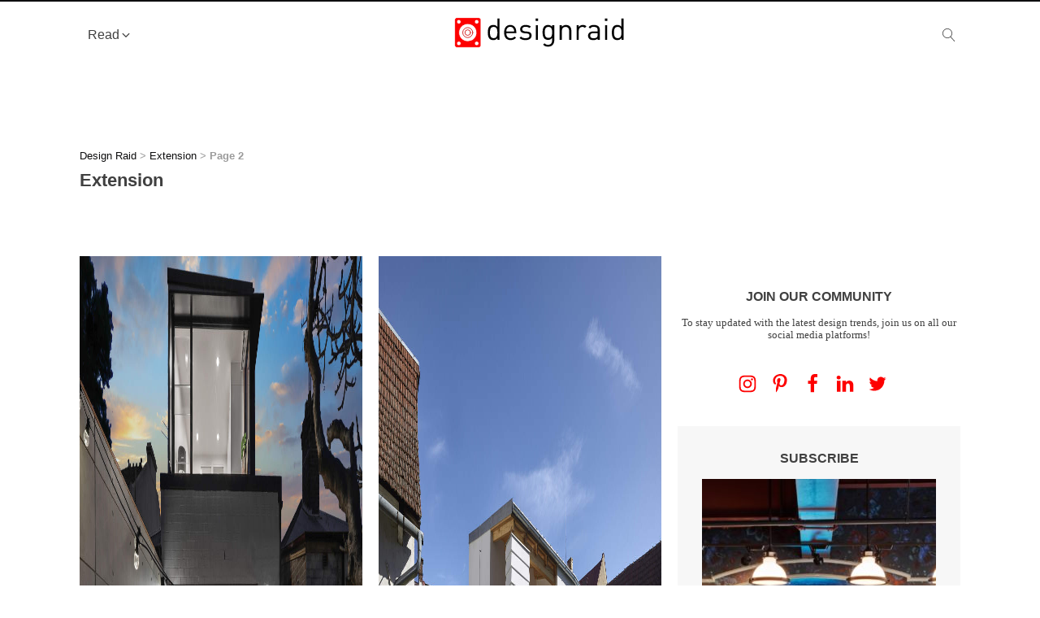

--- FILE ---
content_type: text/html; charset=UTF-8
request_url: https://designraid.net/tag/extension/page/2/
body_size: 39528
content:
<!DOCTYPE html><html lang="en-US" ><head><script data-no-optimize="1">var litespeed_docref=sessionStorage.getItem("litespeed_docref");litespeed_docref&&(Object.defineProperty(document,"referrer",{get:function(){return litespeed_docref}}),sessionStorage.removeItem("litespeed_docref"));</script> <meta charset="UTF-8"><meta name="viewport" content="width=device-width, initial-scale=1.0"><meta name='robots' content='index, follow, max-image-preview:large, max-snippet:-1, max-video-preview:-1' /><style>img:is([sizes="auto" i], [sizes^="auto," i]) { contain-intrinsic-size: 3000px 1500px }</style><link rel='preconnect' href='https://cdn.designraid.net' ><link rel='preconnect' href='https://static.designraid.net' ><link rel='dns-prefetch' href='//cdn.designraid.net'><link rel='dns-prefetch' href='//static.designraid.net'><title>Extension - Page 2 of 3 - Design Raid</title><link rel="preload" href="https://designraid.s3.amazonaws.com/wp-content/uploads/2024/05/29084043/WEST-KOWLOON-DESIGNRAID-007-1024x680.webp" as="image" imagesrcset="https://designraid.s3.amazonaws.com/wp-content/uploads/2024/05/29084043/WEST-KOWLOON-DESIGNRAID-007-1024x680.webp 1024w, https://designraid.s3.amazonaws.com/wp-content/uploads/2024/05/29084043/WEST-KOWLOON-DESIGNRAID-007-800x531.webp 800w, https://designraid.s3.amazonaws.com/wp-content/uploads/2024/05/29084043/WEST-KOWLOON-DESIGNRAID-007-768x510.webp 768w" imagesizes="(max-width: 1024px) 100vw, 1024px" /><link rel="preload" href="https://designraid.s3.amazonaws.com/wp-content/uploads/2024/05/29075453/d7d19eaa-765e-4682-8679-1a0f6be9adfe-1024x682.webp" as="image" imagesrcset="https://designraid.s3.amazonaws.com/wp-content/uploads/2024/05/29075453/d7d19eaa-765e-4682-8679-1a0f6be9adfe-1024x682.webp 1024w, https://designraid.s3.amazonaws.com/wp-content/uploads/2024/05/29075453/d7d19eaa-765e-4682-8679-1a0f6be9adfe-800x533.webp 800w, https://designraid.s3.amazonaws.com/wp-content/uploads/2024/05/29075453/d7d19eaa-765e-4682-8679-1a0f6be9adfe-768x512.webp 768w" imagesizes="(max-width: 1024px) 100vw, 1024px" /><link rel='preload' href='https://static.designraid.net/wp-content/uploads/fonts/ma_customfonts.css?ver=8c076676' as='font' crossorigin><link rel='preload' href='https://static.designraid.net/wp-content/plugins/oxygen/component-framework/oxygen.css' as='style' crossorigin onload="this.rel='stylesheet';this.removeAttribute('onload');"><link rel='preload' href='https://static.designraid.net/wp-content/plugins/wpdiscuz/assets/third-party/font-awesome-5.13.0/css/fa.min.css' as='style' crossorigin onload="this.rel='stylesheet';this.removeAttribute('onload');"><link rel='preload' href='https://static.designraid.net/wp-includes/js/jquery/jquery.min.js' as='script' crossorigin><link rel="canonical" href="https://designraid.net/tag/extension/page/2/" /><link rel="prev" href="https://designraid.net/tag/extension/" /><link rel="next" href="https://designraid.net/tag/extension/page/3/" /><meta property="og:locale" content="en_US" /><meta property="og:type" content="article" /><meta property="og:title" content="Extension - Page 2 of 3 - Design Raid" /><meta property="og:url" content="https://designraid.net/tag/extension/" /><meta property="og:site_name" content="Design Raid" /><meta property="og:image" content="https://designraid.s3.amazonaws.com/wp-content/uploads/2018/10/22171020/b61cb2d2-iconartboard-1500-px.png" /><meta property="og:image:width" content="501" /><meta property="og:image:height" content="501" /><meta property="og:image:type" content="image/png" /><meta name="twitter:card" content="summary_large_image" /><meta name="twitter:site" content="@design_raid" /> <script type="application/ld+json" class="yoast-schema-graph">{"@context":"https://schema.org","@graph":[{"@type":"CollectionPage","@id":"https://designraid.net/tag/extension/","url":"https://designraid.net/tag/extension/page/2/","name":"Extension - Page 2 of 3 - Design Raid","isPartOf":{"@id":"https://designraid.net/#website"},"primaryImageOfPage":{"@id":"https://designraid.net/tag/extension/page/2/#primaryimage"},"image":{"@id":"https://designraid.net/tag/extension/page/2/#primaryimage"},"thumbnailUrl":"https://designraid.s3.amazonaws.com/wp-content/uploads/2022/03/11034109/east_Juliett_Backyard_designraid.jpg","breadcrumb":{"@id":"https://designraid.net/tag/extension/page/2/#breadcrumb"},"inLanguage":"en-US"},{"@type":"ImageObject","inLanguage":"en-US","@id":"https://designraid.net/tag/extension/page/2/#primaryimage","url":"https://designraid.s3.amazonaws.com/wp-content/uploads/2022/03/11034109/east_Juliett_Backyard_designraid.jpg","contentUrl":"https://designraid.s3.amazonaws.com/wp-content/uploads/2022/03/11034109/east_Juliett_Backyard_designraid.jpg","width":1500,"height":1000,"caption":"Backyard | Photograph © Walters Macri"},{"@type":"BreadcrumbList","@id":"https://designraid.net/tag/extension/page/2/#breadcrumb","itemListElement":[{"@type":"ListItem","position":1,"name":"Design Raid","item":"https://designraid.net/"},{"@type":"ListItem","position":2,"name":"Extension"}]},{"@type":"WebSite","@id":"https://designraid.net/#website","url":"https://designraid.net/","name":"Design Raid","description":"curating the best in architecture, design and interiors projects","publisher":{"@id":"https://designraid.net/#organization"},"potentialAction":[{"@type":"SearchAction","target":{"@type":"EntryPoint","urlTemplate":"https://designraid.net/?s={search_term_string}"},"query-input":{"@type":"PropertyValueSpecification","valueRequired":true,"valueName":"search_term_string"}}],"inLanguage":"en-US"},{"@type":"Organization","@id":"https://designraid.net/#organization","name":"Design Raid","url":"https://designraid.net/","logo":{"@type":"ImageObject","inLanguage":"en-US","@id":"https://designraid.net/#/schema/logo/image/","url":"https://cdn.designraid.net/wp-content/uploads/2021/05/25062615/desing_raid_brand.png","contentUrl":"https://cdn.designraid.net/wp-content/uploads/2021/05/25062615/desing_raid_brand.png","width":2019,"height":379,"caption":"Design Raid"},"image":{"@id":"https://designraid.net/#/schema/logo/image/"},"sameAs":["https://www.facebook.com/designraid/","https://x.com/design_raid","http://www.instagram.com/designraid","https://www.pinterest.com/designraid/"]}]}</script> <link rel='dns-prefetch' href='//www.googletagmanager.com' /><link rel='dns-prefetch' href='//pagead2.googlesyndication.com' /><link rel="alternate" type="application/rss+xml" title="Design Raid &raquo; Feed" href="https://designraid.net/feed/" /><link rel="alternate" type="application/rss+xml" title="Design Raid &raquo; Comments Feed" href="https://designraid.net/comments/feed/" /><link rel="alternate" type="application/rss+xml" title="Design Raid &raquo; Extension Tag Feed" href="https://designraid.net/tag/extension/feed/" /><style id="litespeed-ccss">button,input{overflow:visible}[type=checkbox]{box-sizing:border-box;padding:0}html{line-height:1.15;-ms-text-size-adjust:100%;-webkit-text-size-adjust:100%}body,h1,h2{margin:0}article,aside,header,nav,section{display:block}a{background-color:transparent;-webkit-text-decoration-skip:objects}strong{font-weight:bolder}img{border-style:none}svg:not(:root){overflow:hidden}button,input,textarea{font-size:100%;line-height:1.15;margin:0}button{text-transform:none}[type=submit],button,html [type=button]{-webkit-appearance:button}[type=button]::-moz-focus-inner,[type=submit]::-moz-focus-inner,button::-moz-focus-inner{border-style:none;padding:0}[type=button]:-moz-focusring,[type=submit]:-moz-focusring,button:-moz-focusring{outline:ButtonText dotted 1px}textarea{overflow:auto}[type=search]{-webkit-appearance:textfield;outline-offset:-2px}[type=search]::-webkit-search-cancel-button,[type=search]::-webkit-search-decoration{-webkit-appearance:none}::-webkit-file-upload-button{-webkit-appearance:button;font:inherit}[hidden]{display:none}html{box-sizing:border-box}body{font-size:16px;color:rgba(64,64,64,1)}*,:after,:before{box-sizing:inherit}.ct-section-inner-wrap{margin-left:auto;margin-right:auto;height:100%;min-height:inherit}div.ct-fancy-icon{display:inline-flex;border-radius:50%}.ct-fancy-icon>svg{fill:currentColor}.oxy-nav-menu-list{display:flex;padding:0;margin:0}.oxy-nav-menu .oxy-nav-menu-list li.menu-item{list-style-type:none;display:flex;flex-direction:column}.oxy-nav-menu .oxy-nav-menu-list li.menu-item a{text-decoration:none;border-style:solid;border-width:0;border-color:transparent}.oxy-nav-menu .menu-item{position:relative}.oxy-header-wrapper{position:relative}.oxy-header-row{width:100%;display:block}.oxy-header-container{height:100%;margin-left:auto;margin-right:auto;display:flex;flex-wrap:nowrap;justify-content:flex-start;align-items:stretch}.oxy-header-center,.oxy-header-left,.oxy-header-right{display:flex;align-items:center}.oxy-header-left{justify-content:flex-start}.oxy-header-center{flex-grow:1;justify-content:center}.oxy-header-right{justify-content:flex-end}.oxy-menu-toggle{display:none}.oxy-nav-menu-hamburger-wrap{display:flex;align-items:center;justify-content:center}.oxy-nav-menu-hamburger{display:flex;justify-content:space-between;flex-direction:column}.oxy-nav-menu-hamburger-line{border-radius:2px}.oxy-nav-menu .menu-item a{display:flex;align-items:center}.oxy-nav-menu.oxy-nav-menu-vertical .menu-item a{flex-direction:row}:root{--wp-admin-theme-color:#007cba;--wp-admin-theme-color--rgb:0,124,186;--wp-admin-theme-color-darker-10:#006ba1;--wp-admin-theme-color-darker-10--rgb:0,107,161;--wp-admin-theme-color-darker-20:#005a87;--wp-admin-theme-color-darker-20--rgb:0,90,135;--wp-admin-border-width-focus:2px;--wp-block-synced-color:#7a00df;--wp-block-synced-color--rgb:122,0,223;--wp-bound-block-color:var(--wp-block-synced-color)}:root{--wp--preset--font-size--normal:16px;--wp--preset--font-size--huge:42px}.screen-reader-text{border:0;clip:rect(1px,1px,1px,1px);clip-path:inset(50%);height:1px;margin:-1px;overflow:hidden;padding:0;position:absolute;width:1px;word-wrap:normal!important}:root{--wp--preset--aspect-ratio--square:1;--wp--preset--aspect-ratio--4-3:4/3;--wp--preset--aspect-ratio--3-4:3/4;--wp--preset--aspect-ratio--3-2:3/2;--wp--preset--aspect-ratio--2-3:2/3;--wp--preset--aspect-ratio--16-9:16/9;--wp--preset--aspect-ratio--9-16:9/16;--wp--preset--color--black:#000;--wp--preset--color--cyan-bluish-gray:#abb8c3;--wp--preset--color--white:#fff;--wp--preset--color--pale-pink:#f78da7;--wp--preset--color--vivid-red:#cf2e2e;--wp--preset--color--luminous-vivid-orange:#ff6900;--wp--preset--color--luminous-vivid-amber:#fcb900;--wp--preset--color--light-green-cyan:#7bdcb5;--wp--preset--color--vivid-green-cyan:#00d084;--wp--preset--color--pale-cyan-blue:#8ed1fc;--wp--preset--color--vivid-cyan-blue:#0693e3;--wp--preset--color--vivid-purple:#9b51e0;--wp--preset--color--base:#fff;--wp--preset--color--contrast:#000;--wp--preset--color--primary:#9dff20;--wp--preset--color--secondary:#345c00;--wp--preset--color--tertiary:#f6f6f6;--wp--preset--gradient--vivid-cyan-blue-to-vivid-purple:linear-gradient(135deg,rgba(6,147,227,1) 0%,#9b51e0 100%);--wp--preset--gradient--light-green-cyan-to-vivid-green-cyan:linear-gradient(135deg,#7adcb4 0%,#00d082 100%);--wp--preset--gradient--luminous-vivid-amber-to-luminous-vivid-orange:linear-gradient(135deg,rgba(252,185,0,1) 0%,rgba(255,105,0,1) 100%);--wp--preset--gradient--luminous-vivid-orange-to-vivid-red:linear-gradient(135deg,rgba(255,105,0,1) 0%,#cf2e2e 100%);--wp--preset--gradient--very-light-gray-to-cyan-bluish-gray:linear-gradient(135deg,#eee 0%,#a9b8c3 100%);--wp--preset--gradient--cool-to-warm-spectrum:linear-gradient(135deg,#4aeadc 0%,#9778d1 20%,#cf2aba 40%,#ee2c82 60%,#fb6962 80%,#fef84c 100%);--wp--preset--gradient--blush-light-purple:linear-gradient(135deg,#ffceec 0%,#9896f0 100%);--wp--preset--gradient--blush-bordeaux:linear-gradient(135deg,#fecda5 0%,#fe2d2d 50%,#6b003e 100%);--wp--preset--gradient--luminous-dusk:linear-gradient(135deg,#ffcb70 0%,#c751c0 50%,#4158d0 100%);--wp--preset--gradient--pale-ocean:linear-gradient(135deg,#fff5cb 0%,#b6e3d4 50%,#33a7b5 100%);--wp--preset--gradient--electric-grass:linear-gradient(135deg,#caf880 0%,#71ce7e 100%);--wp--preset--gradient--midnight:linear-gradient(135deg,#020381 0%,#2874fc 100%);--wp--preset--font-size--small:clamp(.875rem,.875rem + ((1vw - .2rem)*0.227),1rem);--wp--preset--font-size--medium:clamp(1rem,1rem + ((1vw - .2rem)*0.227),1.125rem);--wp--preset--font-size--large:clamp(1.75rem,1.75rem + ((1vw - .2rem)*0.227),1.875rem);--wp--preset--font-size--x-large:2.25rem;--wp--preset--font-size--xx-large:clamp(6.1rem,6.1rem + ((1vw - .2rem)*7.091),10rem);--wp--preset--font-family--dm-sans:"DM Sans",sans-serif;--wp--preset--font-family--ibm-plex-mono:'IBM Plex Mono',monospace;--wp--preset--font-family--inter:"Inter",sans-serif;--wp--preset--font-family--system-font:-apple-system,BlinkMacSystemFont,"Segoe UI",Roboto,Oxygen-Sans,Ubuntu,Cantarell,"Helvetica Neue",sans-serif;--wp--preset--font-family--source-serif-pro:"Source Serif Pro",serif;--wp--preset--spacing--20:.44rem;--wp--preset--spacing--30:clamp(1.5rem,5vw,2rem);--wp--preset--spacing--40:clamp(1.8rem,1.8rem + ((1vw - .48rem)*2.885),3rem);--wp--preset--spacing--50:clamp(2.5rem,8vw,4.5rem);--wp--preset--spacing--60:clamp(3.75rem,10vw,7rem);--wp--preset--spacing--70:clamp(5rem,5.25rem + ((1vw - .48rem)*9.096),8rem);--wp--preset--spacing--80:clamp(7rem,14vw,11rem);--wp--preset--shadow--natural:6px 6px 9px rgba(0,0,0,.2);--wp--preset--shadow--deep:12px 12px 50px rgba(0,0,0,.4);--wp--preset--shadow--sharp:6px 6px 0px rgba(0,0,0,.2);--wp--preset--shadow--outlined:6px 6px 0px -3px rgba(255,255,255,1),6px 6px rgba(0,0,0,1);--wp--preset--shadow--crisp:6px 6px 0px rgba(0,0,0,1)}button,input{overflow:visible}[type=checkbox]{box-sizing:border-box;padding:0}html{line-height:1.15;-ms-text-size-adjust:100%;-webkit-text-size-adjust:100%}body,h1,h2{margin:0}article,aside,header,nav,section{display:block}a{background-color:transparent;-webkit-text-decoration-skip:objects}strong{font-weight:bolder}img{border-style:none}svg:not(:root){overflow:hidden}button,input,textarea{font-size:100%;line-height:1.15;margin:0}button{text-transform:none}[type=submit],button,html [type=button]{-webkit-appearance:button}[type=button]::-moz-focus-inner,[type=submit]::-moz-focus-inner,button::-moz-focus-inner{border-style:none;padding:0}[type=button]:-moz-focusring,[type=submit]:-moz-focusring,button:-moz-focusring{outline:ButtonText dotted 1px}textarea{overflow:auto}[type=search]{-webkit-appearance:textfield;outline-offset:-2px}[type=search]::-webkit-search-cancel-button,[type=search]::-webkit-search-decoration{-webkit-appearance:none}::-webkit-file-upload-button{-webkit-appearance:button;font:inherit}[hidden]{display:none}html{box-sizing:border-box}body{font-size:16px;color:rgba(64,64,64,1)}*,:after,:before{box-sizing:inherit}.ct-section-inner-wrap{margin-left:auto;margin-right:auto;height:100%;min-height:inherit}div.ct-fancy-icon{display:inline-flex;border-radius:50%}.ct-fancy-icon>svg{fill:currentColor}.oxy-nav-menu-list{display:flex;padding:0;margin:0}.oxy-nav-menu .oxy-nav-menu-list li.menu-item{list-style-type:none;display:flex;flex-direction:column}.oxy-nav-menu .oxy-nav-menu-list li.menu-item a{text-decoration:none;border-style:solid;border-width:0;border-color:transparent}.oxy-nav-menu .menu-item{position:relative}.oxy-header-wrapper{position:relative}.oxy-header-row{width:100%;display:block}.oxy-header-container{height:100%;margin-left:auto;margin-right:auto;display:flex;flex-wrap:nowrap;justify-content:flex-start;align-items:stretch}.oxy-header-center,.oxy-header-left,.oxy-header-right{display:flex;align-items:center}.oxy-header-left{justify-content:flex-start}.oxy-header-center{flex-grow:1;justify-content:center}.oxy-header-right{justify-content:flex-end}.oxy-menu-toggle{display:none}.oxy-nav-menu-hamburger-wrap{display:flex;align-items:center;justify-content:center}.oxy-nav-menu-hamburger{display:flex;justify-content:space-between;flex-direction:column}.oxy-nav-menu-hamburger-line{border-radius:2px}.oxy-nav-menu .menu-item a{display:flex;align-items:center}.oxy-nav-menu.oxy-nav-menu-vertical .menu-item a{flex-direction:row}#div_block-357-25594{width:25%}#div_block-358-25594{width:50%}#div_block-359-25594{width:25%}@media (max-width:991px){#new_columns-356-25594>.ct-div-block{width:100%!important}}#link-249-25594{width:220px}@media (max-width:991px){#link-249-25594{width:200px}}#image-246-25594{width:100%;object-fit:initial}#_nav_menu-355-25594 .oxy-nav-menu-hamburger-wrap{width:40px;height:40px;margin-top:10px;margin-bottom:10px}#_nav_menu-355-25594 .oxy-nav-menu-hamburger{width:40px;height:32px}#_nav_menu-355-25594 .oxy-nav-menu-hamburger-line{height:6px}#_nav_menu-355-25594 .oxy-nav-menu-list{flex-direction:column}#_nav_menu-355-25594 .menu-item a{padding-top:10px;padding-bottom:10px;-webkit-font-smoothing:antialiased;-moz-osx-font-smoothing:grayscale;font-size:24px;font-weight:600}#_header_row-3-25594.oxy-header-row .oxy-header-container{max-width:100%}#_header_row-3-25594{padding-bottom:0;padding-top:0}#_dynamic_list-364-25594{outline:none}.oxy-fluent-form .fluentform input[type=checkbox]{-webkit-appearance:checkbox}#-header-search-252-25594 .oxy-header-search_form{background-color:#f7f7f7}#-header-search-252-25594 .oxy-header-search_search-field{padding-top:1rem;padding-bottom:1rem;padding-left:1rem;padding-right:1rem;font-family:Arial,Helvetica,sans-serif;text-align:center;font-size:2rem}#-header-search-252-25594 form.oxy-header-search_form{position:fixed;height:100%;left:0;right:0;max-height:100%;--slide-height:100%}.oxy-header-search svg{width:1em;height:1em;fill:currentColor}.oxy-header-search_toggle-open{display:flex}.oxy-header-search label{width:100%}.oxy-header-search .screen-reader-text{border:0;clip:rect(0,0,0,0);height:1px;overflow:hidden;position:absolute!important;width:1px;word-wrap:normal!important}.oxy-header-search_toggle{background:0 0;border:none;color:inherit}.oxy-header-search input[type=submit]{display:none}.oxy-header-search_form{background:#f3f3f3;position:absolute;left:0;right:0;bottom:0;top:0;opacity:0;overflow:hidden;visibility:hidden;z-index:99}.oxy-header-search_search-field{background:rgba(255,255,255,0);font-family:inherit;border:none;width:100%}.oxy-header-search .oxy-header-container{display:flex;align-items:center}.oxy-header-search_search-field{-webkit-appearance:none}@media (max-width:991px){#-header-search-252-25594{visibility:hidden}}#-mega-menu-352-25594 .oxy-mega-dropdown_inner{flex-direction:column}#-mega-menu-352-25594 .oxy-mega-dropdown_container{background-color:#f7f7f7}#-mega-menu-352-25594 .oxy-mega-dropdown_inner.oxy-header-container{max-height:0;overflow:hidden;opacity:1;visibility:visible}#-mega-menu-352-25594 .oxy-mega-dropdown_inner .oxy-mega-dropdown_container{opacity:1;transform:none;height:100%}#-mega-menu-352-25594 .oxy-mega-dropdown_inner{transform:translateX(-50%);left:50%;width:100%}.oxy-mega-menu{backface-visibility:hidden;-webkit-backface-visibility:hidden}.oxy-mega-dropdown{height:100%}.oxy-mega-menu_inner{display:flex;list-style:none;margin:0;padding:0;z-index:15;width:100%}.oxy-mega-dropdown{list-style:none;padding:0;margin:0}.oxy-mega-dropdown_container{background-color:#fff}.oxy-mega-dropdown_link{display:flex;align-items:center;color:inherit;padding:5px 10px;position:relative;outline:none}.oxy-mega-dropdown_link-text{white-space:nowrap}.oxy-mega-dropdown_inner{display:block;position:absolute;left:0;visibility:hidden;opacity:0}.oxy-header-container.oxy-mega-dropdown_content{padding-left:0;padding-right:0;flex-wrap:wrap}.oxy-mega-dropdown .oxy-header-container{height:auto}.oxy-mega-dropdown_container{--dropdown-container-translatey:0;--dropdown-container-scale:1;--dropdown-container-translatex:0;will-change:opacity,transform}.oxy-mega-dropdown_content{--dropdown-content-translatey:0;--dropdown-content-scale:1;--dropdown-content-translatex:0;backface-visibility:hidden;-webkit-backface-visibility:hidden}.oxy-mega-dropdown_icon{display:flex}.oxy-mega-dropdown_icon svg{height:1em;width:1em;fill:currentColor}#-mega-menu-352-25594{font-family:Arial,Helvetica,sans-serif;-webkit-font-smoothing:antialiased;-moz-osx-font-smoothing:grayscale;font-weight:400;text-transform:capitalize}#-mega-dropdown-353-25594{position:static!important}#-mega-dropdown-353-25594 .oxy-mega-dropdown_link+.oxy-mega-dropdown_inner.oxy-header-container{max-width:100%;width:100%;padding-left:0;padding-right:0}#-mega-dropdown-353-25594 .oxy-mega-dropdown_link+.oxy-mega-dropdown_inner.oxy-header-container{transform:translateX(-50%);left:50%}#-mega-dropdown-353-25594{position:static!important}#section-22-25624>.ct-section-inner-wrap{padding-right:5rem;padding-bottom:0;align-items:flex-start}#section-22-25624{text-align:center;background-color:#fff}#section-70-25624>.ct-section-inner-wrap{padding-top:0;padding-left:1.25rem;display:grid;align-items:start;grid-template-columns:repeat(auto-fit,minmax(200px,1fr));grid-column-gap:20px;grid-row-gap:20px}#section-70-25624>.ct-section-inner-wrap>:nth-child(1){grid-column:span 2}#section-70-25624{display:block}@media (max-width:991px){#section-70-25624>.ct-section-inner-wrap{display:grid;align-items:stretch;grid-template-columns:repeat(1,minmax(200px,1fr));grid-column-gap:20px;grid-row-gap:20px}#section-70-25624>.ct-section-inner-wrap>:last-child{grid-column:span 2}#section-70-25624>.ct-section-inner-wrap>:nth-child(1){grid-column:span 2}#section-70-25624{display:block}}#div_block-86-25624{width:100%}#div_block-88-25624{width:100%;text-align:left;align-items:center}#div_block-91-25624{width:100%;display:flex;flex-direction:row;align-items:center;justify-content:center}#div_block-97-25624{width:100%}@media (max-width:991px){#div_block-88-25624{text-align:left;align-items:center}}@media (max-width:991px){#div_block-91-25624{justify-content:center}}#text_block-26-25624{font-size:.7rem}#text_block-90-25624{font-family:Inherit}#image-99-25624{object-fit:cover;aspect-ratio:1/1}#fancy_icon-92-25624>svg{width:24px;height:24px}#fancy_icon-93-25624>svg{width:24px;height:24px}#fancy_icon-94-25624>svg{width:24px;height:24px}#fancy_icon-95-25624>svg{width:24px;height:24px}#fancy_icon-96-25624>svg{width:24px;height:24px}#_dynamic_list-73-25624{align-items:stretch;grid-template-columns:repeat(2,minmax(200px,1fr));grid-column-gap:20px;grid-row-gap:20px;display:grid}@media (max-width:767px){#_dynamic_list-73-25624{align-items:stretch;grid-template-columns:repeat(1,minmax(200px,1fr));grid-column-gap:20px;grid-row-gap:20px;display:grid}}#_dynamic_list-73-25624{outline:none}:root{--sk-size:40px;--sk-color:#333}.sk-pulse{width:var(--sk-size);height:var(--sk-size);background-color:var(--sk-color);border-radius:100%;animation:sk-pulse 1.2s infinite cubic-bezier(.455,.03,.515,.955)}@keyframes sk-pulse{0%{transform:scale(0)}100%{transform:scale(1);opacity:0}}.oxy-infinite-scroller{--sk-color:currentColor;--sk-size:50px;width:100%;position:relative}.oxy-infinite-scroller .infinite-scroll-request_inner{display:flex;align-items:center;justify-content:center;margin-bottom:-50px}.oxy-infinite-scroller .infinite-scroll-request{position:absolute;bottom:0;width:100%}.oxy-infinite-scroller .page-load-status{position:relative;left:0;right:0}body:not(.oxygen-builder-body) #-infinite-scroller-72-25624 .infinite-scroll-request{display:none;visibility:visible}.ct-section{width:100%;background-size:cover;background-repeat:repeat}.ct-section>.ct-section-inner-wrap{display:flex;flex-direction:column;align-items:flex-start}.ct-div-block{display:flex;flex-wrap:nowrap;flex-direction:column;align-items:flex-start}.ct-new-columns{display:flex;width:100%;flex-direction:row;align-items:stretch;justify-content:center;flex-wrap:wrap}.ct-link{display:flex;flex-wrap:wrap;text-align:center;text-decoration:none;flex-direction:column;align-items:center;justify-content:center}.ct-image{max-width:100%}.ct-fancy-icon>svg{width:55px;height:55px}.ct-span{display:inline-block;text-decoration:inherit}.oxy-dynamic-list{width:100%}@media screen and (-ms-high-contrast:active),(-ms-high-contrast:none){.ct-div-block,.ct-text-block,.ct-headline{max-width:100%}img{flex-shrink:0}body *{min-height:1px}}.ct-section-inner-wrap,.oxy-header-container{max-width:1400px}body{font-family:'Chronicle Text G1 Roman'}body{line-height:1.25;font-size:1rem;font-weight:400;color:#404040}.oxy-nav-menu-hamburger-line{background-color:#404040}h1,h2{font-family:Arial,Helvetica,sans-serif;font-size:2.25rem;font-weight:500;line-height:1.2}h2{font-size:1.875rem;font-weight:500;line-height:1.2}a{color:#0e0e0f;text-decoration:none}.ct-link{text-decoration:}.ct-section-inner-wrap{padding-top:4.65rem;padding-right:1.25rem;padding-bottom:4.65rem;padding-left:1.25rem}.ct-new-columns>.ct-div-block{padding-top:1.25rem;padding-right:1.25rem;padding-bottom:1.25rem;padding-left:1.25rem}.oxy-header-container{padding-right:1.25rem;padding-left:1.25rem}.container{padding-top:25px;padding-left:25px;padding-bottom:25px;padding-right:25px}.main-header{background-color:#fff;border-top-color:#0e0e0f;border-top-width:2px;border-top-style:solid}.section-heading{font-size:.75rem;font-weight:300;text-transform:uppercase;-webkit-font-smoothing:initial;-moz-osx-font-smoothing:unset}.margin-bottom{margin-bottom:1rem}.margin-bottom-l{margin-bottom:2.5rem}.margin-bottom-xs{margin-bottom:8px}.margin-right-xs{margin-right:8px}.section-full-width{background-color:#f7f7f7}.margin-right-s{color:#333}.margin-right-s>svg{width:55px;height:55px}.margin-right-s{margin-right:1rem}.margin-right-s:not(.ct-section):not(.oxy-easy-posts){display:flex;justify-content:flex-start}.badge-s{font-family:Arial,Helvetica,sans-serif;font-size:.7rem;text-transform:uppercase;color:#fd0000;-webkit-font-smoothing:antialiased;-moz-osx-font-smoothing:grayscale}.badge-s a{color:#fd0000}.excerpt{font-family:Chronicle Text G1 Roman;-webkit-font-smoothing:antialiased;-moz-osx-font-smoothing:grayscale;text-rendering:optimizeLegibility}.padding-grid{padding-top:20px}@media (max-width:991px){.padding-grid{padding-left:0}}.featured-title{font-size:1.4rem;font-weight:600;-webkit-font-smoothing:antialiased;-moz-osx-font-smoothing:grayscale}.badge-s-dark{font-family:Arial,Helvetica,sans-serif;font-size:.7rem;text-transform:uppercase;-webkit-font-smoothing:antialiased;-moz-osx-font-smoothing:grayscale;color:#686565}.sidebar-title{font-size:1rem;text-transform:uppercase;-webkit-font-smoothing:antialiased;-moz-osx-font-smoothing:grayscale;font-weight:600}.sidebar-subhead{font-family:Arial,Helvetica,sans-serif;font-size:.8rem;text-align:center;-webkit-font-smoothing:subpixel-antialiased;-moz-osx-font-smoothing:unset}@media (max-width:767px){.sidebar-subhead{text-align:center}}.social-icons{color:#fd0000}.social-icons>svg{width:55px;height:55px}.side-widget-col{padding-left:30px;padding-top:30px;padding-right:30px;padding-bottom:30px;background-color:#f7f7f7}.side-widget-col:not(.ct-section):not(.oxy-easy-posts){display:flex;flex-direction:column;align-items:center;justify-content:center}.breadcrumb{font-family:Arial,Helvetica,sans-serif;font-size:.8rem;color:#9b9b9b;-webkit-font-smoothing:antialiased;-moz-osx-font-smoothing:grayscale;margin-bottom:10px}.archive-title{font-size:1.4rem;font-weight:600}.archive-description{font-family:Arial,Helvetica,sans-serif}@media (max-width:767px){.archive-description{text-align:left}}h1,h2{font-weight:500;line-height:1.2;margin-bottom:.5rem;margin-top:0}h1{font-size:calc(1.375rem + 1.5vw)}@media (min-width:1200px){h1{font-size:2.5rem}}h2{font-size:calc(1.325rem + .9vw)}@media (min-width:1200px){h2{font-size:2rem}}p{margin-bottom:1rem;margin-top:0}.container{margin-left:auto;margin-right:auto;padding-left:var(--bs-gutter-x,8px);padding-right:var(--bs-gutter-x,8px);width:100%}@media (min-width:576px){.container{max-width:540px}}@media (min-width:768px){.container{max-width:720px}}@media (min-width:992px){.container{max-width:960px}}@media (min-width:1200px){.container{max-width:1140px}}@media (min-width:1400px){.container{max-width:1320px}}.container{margin-left:auto;margin-right:auto;padding-left:var(--bs-gutter-x,8px);padding-right:var(--bs-gutter-x,8px);width:100%}@media only screen and (min-width:993px){.sticky{position:-webkit-sticky;position:sticky;top:20px}}.breadcrumb_last{font-color:#9b9b9b}.fluentform *{box-sizing:border-box}.fluentform input[type=checkbox]{display:inline-block;margin:0}.fluentform input[type=checkbox]{-webkit-appearance:checkbox}.fluentform textarea{max-width:100%}.ff-errors-in-stack{display:none;margin-top:15px}:root{--fluentform-primary:#1a7efb;--fluentform-secondary:#606266;--fluentform-danger:#f56c6c;--fluentform-border-color:#dadbdd;--fluentform-border-radius:7px}.ff-default textarea{min-height:90px}</style><link rel="preload" data-asynced="1" data-optimized="2" as="style" onload="this.onload=null;this.rel='stylesheet'" href="https://static.designraid.net/wp-content/litespeed/css/7974f22818d7a7c57c98b3655d9225bb.css?ver=95e9a" /><script data-optimized="1" type="litespeed/javascript" data-src="https://static.designraid.net/wp-content/plugins/litespeed-cache/assets/js/css_async.min.js"></script> <style id='wp-block-library-inline-css'>:root{--wp-admin-theme-color:#007cba;--wp-admin-theme-color--rgb:0,124,186;--wp-admin-theme-color-darker-10:#006ba1;--wp-admin-theme-color-darker-10--rgb:0,107,161;--wp-admin-theme-color-darker-20:#005a87;--wp-admin-theme-color-darker-20--rgb:0,90,135;--wp-admin-border-width-focus:2px;--wp-block-synced-color:#7a00df;--wp-block-synced-color--rgb:122,0,223;--wp-bound-block-color:var(--wp-block-synced-color)}@media (min-resolution:192dpi){:root{--wp-admin-border-width-focus:1.5px}}.wp-element-button{cursor:pointer}:root{--wp--preset--font-size--normal:16px;--wp--preset--font-size--huge:42px}:root .has-very-light-gray-background-color{background-color:#eee}:root .has-very-dark-gray-background-color{background-color:#313131}:root .has-very-light-gray-color{color:#eee}:root .has-very-dark-gray-color{color:#313131}:root .has-vivid-green-cyan-to-vivid-cyan-blue-gradient-background{background:linear-gradient(135deg,#00d084,#0693e3)}:root .has-purple-crush-gradient-background{background:linear-gradient(135deg,#34e2e4,#4721fb 50%,#ab1dfe)}:root .has-hazy-dawn-gradient-background{background:linear-gradient(135deg,#faaca8,#dad0ec)}:root .has-subdued-olive-gradient-background{background:linear-gradient(135deg,#fafae1,#67a671)}:root .has-atomic-cream-gradient-background{background:linear-gradient(135deg,#fdd79a,#004a59)}:root .has-nightshade-gradient-background{background:linear-gradient(135deg,#330968,#31cdcf)}:root .has-midnight-gradient-background{background:linear-gradient(135deg,#020381,#2874fc)}.has-regular-font-size{font-size:1em}.has-larger-font-size{font-size:2.625em}.has-normal-font-size{font-size:var(--wp--preset--font-size--normal)}.has-huge-font-size{font-size:var(--wp--preset--font-size--huge)}.has-text-align-center{text-align:center}.has-text-align-left{text-align:left}.has-text-align-right{text-align:right}#end-resizable-editor-section{display:none}.aligncenter{clear:both}.items-justified-left{justify-content:flex-start}.items-justified-center{justify-content:center}.items-justified-right{justify-content:flex-end}.items-justified-space-between{justify-content:space-between}.screen-reader-text{border:0;clip-path:inset(50%);height:1px;margin:-1px;overflow:hidden;padding:0;position:absolute;width:1px;word-wrap:normal!important}.screen-reader-text:focus{background-color:#ddd;clip-path:none;color:#444;display:block;font-size:1em;height:auto;left:5px;line-height:normal;padding:15px 23px 14px;text-decoration:none;top:5px;width:auto;z-index:100000}html :where(.has-border-color){border-style:solid}html :where([style*=border-top-color]){border-top-style:solid}html :where([style*=border-right-color]){border-right-style:solid}html :where([style*=border-bottom-color]){border-bottom-style:solid}html :where([style*=border-left-color]){border-left-style:solid}html :where([style*=border-width]){border-style:solid}html :where([style*=border-top-width]){border-top-style:solid}html :where([style*=border-right-width]){border-right-style:solid}html :where([style*=border-bottom-width]){border-bottom-style:solid}html :where([style*=border-left-width]){border-left-style:solid}html :where(img[class*=wp-image-]){height:auto;max-width:100%}:where(figure){margin:0 0 1em}html :where(.is-position-sticky){--wp-admin--admin-bar--position-offset:var(--wp-admin--admin-bar--height,0px)}@media screen and (max-width:600px){html :where(.is-position-sticky){--wp-admin--admin-bar--position-offset:0px}}</style><style id='classic-theme-styles-inline-css'>/*! This file is auto-generated */
.wp-block-button__link{color:#fff;background-color:#32373c;border-radius:9999px;box-shadow:none;text-decoration:none;padding:calc(.667em + 2px) calc(1.333em + 2px);font-size:1.125em}.wp-block-file__button{background:#32373c;color:#fff;text-decoration:none}</style><style id='global-styles-inline-css'>:root{--wp--preset--aspect-ratio--square: 1;--wp--preset--aspect-ratio--4-3: 4/3;--wp--preset--aspect-ratio--3-4: 3/4;--wp--preset--aspect-ratio--3-2: 3/2;--wp--preset--aspect-ratio--2-3: 2/3;--wp--preset--aspect-ratio--16-9: 16/9;--wp--preset--aspect-ratio--9-16: 9/16;--wp--preset--color--black: #000000;--wp--preset--color--cyan-bluish-gray: #abb8c3;--wp--preset--color--white: #ffffff;--wp--preset--color--pale-pink: #f78da7;--wp--preset--color--vivid-red: #cf2e2e;--wp--preset--color--luminous-vivid-orange: #ff6900;--wp--preset--color--luminous-vivid-amber: #fcb900;--wp--preset--color--light-green-cyan: #7bdcb5;--wp--preset--color--vivid-green-cyan: #00d084;--wp--preset--color--pale-cyan-blue: #8ed1fc;--wp--preset--color--vivid-cyan-blue: #0693e3;--wp--preset--color--vivid-purple: #9b51e0;--wp--preset--color--base: #ffffff;--wp--preset--color--contrast: #000000;--wp--preset--color--primary: #9DFF20;--wp--preset--color--secondary: #345C00;--wp--preset--color--tertiary: #F6F6F6;--wp--preset--gradient--vivid-cyan-blue-to-vivid-purple: linear-gradient(135deg,rgba(6,147,227,1) 0%,rgb(155,81,224) 100%);--wp--preset--gradient--light-green-cyan-to-vivid-green-cyan: linear-gradient(135deg,rgb(122,220,180) 0%,rgb(0,208,130) 100%);--wp--preset--gradient--luminous-vivid-amber-to-luminous-vivid-orange: linear-gradient(135deg,rgba(252,185,0,1) 0%,rgba(255,105,0,1) 100%);--wp--preset--gradient--luminous-vivid-orange-to-vivid-red: linear-gradient(135deg,rgba(255,105,0,1) 0%,rgb(207,46,46) 100%);--wp--preset--gradient--very-light-gray-to-cyan-bluish-gray: linear-gradient(135deg,rgb(238,238,238) 0%,rgb(169,184,195) 100%);--wp--preset--gradient--cool-to-warm-spectrum: linear-gradient(135deg,rgb(74,234,220) 0%,rgb(151,120,209) 20%,rgb(207,42,186) 40%,rgb(238,44,130) 60%,rgb(251,105,98) 80%,rgb(254,248,76) 100%);--wp--preset--gradient--blush-light-purple: linear-gradient(135deg,rgb(255,206,236) 0%,rgb(152,150,240) 100%);--wp--preset--gradient--blush-bordeaux: linear-gradient(135deg,rgb(254,205,165) 0%,rgb(254,45,45) 50%,rgb(107,0,62) 100%);--wp--preset--gradient--luminous-dusk: linear-gradient(135deg,rgb(255,203,112) 0%,rgb(199,81,192) 50%,rgb(65,88,208) 100%);--wp--preset--gradient--pale-ocean: linear-gradient(135deg,rgb(255,245,203) 0%,rgb(182,227,212) 50%,rgb(51,167,181) 100%);--wp--preset--gradient--electric-grass: linear-gradient(135deg,rgb(202,248,128) 0%,rgb(113,206,126) 100%);--wp--preset--gradient--midnight: linear-gradient(135deg,rgb(2,3,129) 0%,rgb(40,116,252) 100%);--wp--preset--font-size--small: clamp(0.875rem, 0.875rem + ((1vw - 0.2rem) * 0.227), 1rem);--wp--preset--font-size--medium: clamp(1rem, 1rem + ((1vw - 0.2rem) * 0.227), 1.125rem);--wp--preset--font-size--large: clamp(1.75rem, 1.75rem + ((1vw - 0.2rem) * 0.227), 1.875rem);--wp--preset--font-size--x-large: 2.25rem;--wp--preset--font-size--xx-large: clamp(6.1rem, 6.1rem + ((1vw - 0.2rem) * 7.091), 10rem);--wp--preset--font-family--dm-sans: "DM Sans", sans-serif;--wp--preset--font-family--ibm-plex-mono: 'IBM Plex Mono', monospace;--wp--preset--font-family--inter: "Inter", sans-serif;--wp--preset--font-family--system-font: -apple-system,BlinkMacSystemFont,"Segoe UI",Roboto,Oxygen-Sans,Ubuntu,Cantarell,"Helvetica Neue",sans-serif;--wp--preset--font-family--source-serif-pro: "Source Serif Pro", serif;--wp--preset--spacing--20: 0.44rem;--wp--preset--spacing--30: clamp(1.5rem, 5vw, 2rem);--wp--preset--spacing--40: clamp(1.8rem, 1.8rem + ((1vw - 0.48rem) * 2.885), 3rem);--wp--preset--spacing--50: clamp(2.5rem, 8vw, 4.5rem);--wp--preset--spacing--60: clamp(3.75rem, 10vw, 7rem);--wp--preset--spacing--70: clamp(5rem, 5.25rem + ((1vw - 0.48rem) * 9.096), 8rem);--wp--preset--spacing--80: clamp(7rem, 14vw, 11rem);--wp--preset--shadow--natural: 6px 6px 9px rgba(0, 0, 0, 0.2);--wp--preset--shadow--deep: 12px 12px 50px rgba(0, 0, 0, 0.4);--wp--preset--shadow--sharp: 6px 6px 0px rgba(0, 0, 0, 0.2);--wp--preset--shadow--outlined: 6px 6px 0px -3px rgba(255, 255, 255, 1), 6px 6px rgba(0, 0, 0, 1);--wp--preset--shadow--crisp: 6px 6px 0px rgba(0, 0, 0, 1);}:root :where(.is-layout-flow) > :first-child{margin-block-start: 0;}:root :where(.is-layout-flow) > :last-child{margin-block-end: 0;}:root :where(.is-layout-flow) > *{margin-block-start: 1.5rem;margin-block-end: 0;}:root :where(.is-layout-constrained) > :first-child{margin-block-start: 0;}:root :where(.is-layout-constrained) > :last-child{margin-block-end: 0;}:root :where(.is-layout-constrained) > *{margin-block-start: 1.5rem;margin-block-end: 0;}:root :where(.is-layout-flex){gap: 1.5rem;}:root :where(.is-layout-grid){gap: 1.5rem;}body .is-layout-flex{display: flex;}.is-layout-flex{flex-wrap: wrap;align-items: center;}.is-layout-flex > :is(*, div){margin: 0;}body .is-layout-grid{display: grid;}.is-layout-grid > :is(*, div){margin: 0;}.has-black-color{color: var(--wp--preset--color--black) !important;}.has-cyan-bluish-gray-color{color: var(--wp--preset--color--cyan-bluish-gray) !important;}.has-white-color{color: var(--wp--preset--color--white) !important;}.has-pale-pink-color{color: var(--wp--preset--color--pale-pink) !important;}.has-vivid-red-color{color: var(--wp--preset--color--vivid-red) !important;}.has-luminous-vivid-orange-color{color: var(--wp--preset--color--luminous-vivid-orange) !important;}.has-luminous-vivid-amber-color{color: var(--wp--preset--color--luminous-vivid-amber) !important;}.has-light-green-cyan-color{color: var(--wp--preset--color--light-green-cyan) !important;}.has-vivid-green-cyan-color{color: var(--wp--preset--color--vivid-green-cyan) !important;}.has-pale-cyan-blue-color{color: var(--wp--preset--color--pale-cyan-blue) !important;}.has-vivid-cyan-blue-color{color: var(--wp--preset--color--vivid-cyan-blue) !important;}.has-vivid-purple-color{color: var(--wp--preset--color--vivid-purple) !important;}.has-black-background-color{background-color: var(--wp--preset--color--black) !important;}.has-cyan-bluish-gray-background-color{background-color: var(--wp--preset--color--cyan-bluish-gray) !important;}.has-white-background-color{background-color: var(--wp--preset--color--white) !important;}.has-pale-pink-background-color{background-color: var(--wp--preset--color--pale-pink) !important;}.has-vivid-red-background-color{background-color: var(--wp--preset--color--vivid-red) !important;}.has-luminous-vivid-orange-background-color{background-color: var(--wp--preset--color--luminous-vivid-orange) !important;}.has-luminous-vivid-amber-background-color{background-color: var(--wp--preset--color--luminous-vivid-amber) !important;}.has-light-green-cyan-background-color{background-color: var(--wp--preset--color--light-green-cyan) !important;}.has-vivid-green-cyan-background-color{background-color: var(--wp--preset--color--vivid-green-cyan) !important;}.has-pale-cyan-blue-background-color{background-color: var(--wp--preset--color--pale-cyan-blue) !important;}.has-vivid-cyan-blue-background-color{background-color: var(--wp--preset--color--vivid-cyan-blue) !important;}.has-vivid-purple-background-color{background-color: var(--wp--preset--color--vivid-purple) !important;}.has-black-border-color{border-color: var(--wp--preset--color--black) !important;}.has-cyan-bluish-gray-border-color{border-color: var(--wp--preset--color--cyan-bluish-gray) !important;}.has-white-border-color{border-color: var(--wp--preset--color--white) !important;}.has-pale-pink-border-color{border-color: var(--wp--preset--color--pale-pink) !important;}.has-vivid-red-border-color{border-color: var(--wp--preset--color--vivid-red) !important;}.has-luminous-vivid-orange-border-color{border-color: var(--wp--preset--color--luminous-vivid-orange) !important;}.has-luminous-vivid-amber-border-color{border-color: var(--wp--preset--color--luminous-vivid-amber) !important;}.has-light-green-cyan-border-color{border-color: var(--wp--preset--color--light-green-cyan) !important;}.has-vivid-green-cyan-border-color{border-color: var(--wp--preset--color--vivid-green-cyan) !important;}.has-pale-cyan-blue-border-color{border-color: var(--wp--preset--color--pale-cyan-blue) !important;}.has-vivid-cyan-blue-border-color{border-color: var(--wp--preset--color--vivid-cyan-blue) !important;}.has-vivid-purple-border-color{border-color: var(--wp--preset--color--vivid-purple) !important;}.has-vivid-cyan-blue-to-vivid-purple-gradient-background{background: var(--wp--preset--gradient--vivid-cyan-blue-to-vivid-purple) !important;}.has-light-green-cyan-to-vivid-green-cyan-gradient-background{background: var(--wp--preset--gradient--light-green-cyan-to-vivid-green-cyan) !important;}.has-luminous-vivid-amber-to-luminous-vivid-orange-gradient-background{background: var(--wp--preset--gradient--luminous-vivid-amber-to-luminous-vivid-orange) !important;}.has-luminous-vivid-orange-to-vivid-red-gradient-background{background: var(--wp--preset--gradient--luminous-vivid-orange-to-vivid-red) !important;}.has-very-light-gray-to-cyan-bluish-gray-gradient-background{background: var(--wp--preset--gradient--very-light-gray-to-cyan-bluish-gray) !important;}.has-cool-to-warm-spectrum-gradient-background{background: var(--wp--preset--gradient--cool-to-warm-spectrum) !important;}.has-blush-light-purple-gradient-background{background: var(--wp--preset--gradient--blush-light-purple) !important;}.has-blush-bordeaux-gradient-background{background: var(--wp--preset--gradient--blush-bordeaux) !important;}.has-luminous-dusk-gradient-background{background: var(--wp--preset--gradient--luminous-dusk) !important;}.has-pale-ocean-gradient-background{background: var(--wp--preset--gradient--pale-ocean) !important;}.has-electric-grass-gradient-background{background: var(--wp--preset--gradient--electric-grass) !important;}.has-midnight-gradient-background{background: var(--wp--preset--gradient--midnight) !important;}.has-small-font-size{font-size: var(--wp--preset--font-size--small) !important;}.has-medium-font-size{font-size: var(--wp--preset--font-size--medium) !important;}.has-large-font-size{font-size: var(--wp--preset--font-size--large) !important;}.has-x-large-font-size{font-size: var(--wp--preset--font-size--x-large) !important;}</style><style id='wpgb-head-inline-css'>.wp-grid-builder:not(.wpgb-template),.wpgb-facet{opacity:0.01}.wpgb-facet fieldset{margin:0;padding:0;border:none;outline:none;box-shadow:none}.wpgb-facet fieldset:last-child{margin-bottom:40px;}.wpgb-facet fieldset legend.wpgb-sr-only{height:1px;width:1px}</style><style id='akismet-widget-style-inline-css'>.a-stats {
				--akismet-color-mid-green: #357b49;
				--akismet-color-white: #fff;
				--akismet-color-light-grey: #f6f7f7;

				max-width: 350px;
				width: auto;
			}

			.a-stats * {
				all: unset;
				box-sizing: border-box;
			}

			.a-stats strong {
				font-weight: 600;
			}

			.a-stats a.a-stats__link,
			.a-stats a.a-stats__link:visited,
			.a-stats a.a-stats__link:active {
				background: var(--akismet-color-mid-green);
				border: none;
				box-shadow: none;
				border-radius: 8px;
				color: var(--akismet-color-white);
				cursor: pointer;
				display: block;
				font-family: -apple-system, BlinkMacSystemFont, 'Segoe UI', 'Roboto', 'Oxygen-Sans', 'Ubuntu', 'Cantarell', 'Helvetica Neue', sans-serif;
				font-weight: 500;
				padding: 12px;
				text-align: center;
				text-decoration: none;
				transition: all 0.2s ease;
			}

			/* Extra specificity to deal with TwentyTwentyOne focus style */
			.widget .a-stats a.a-stats__link:focus {
				background: var(--akismet-color-mid-green);
				color: var(--akismet-color-white);
				text-decoration: none;
			}

			.a-stats a.a-stats__link:hover {
				filter: brightness(110%);
				box-shadow: 0 4px 12px rgba(0, 0, 0, 0.06), 0 0 2px rgba(0, 0, 0, 0.16);
			}

			.a-stats .count {
				color: var(--akismet-color-white);
				display: block;
				font-size: 1.5em;
				line-height: 1.4;
				padding: 0 13px;
				white-space: nowrap;
			}</style><style id='generateblocks-inline-css'>:root{--gb-container-width:1100px;}.gb-container .wp-block-image img{vertical-align:middle;}.gb-grid-wrapper .wp-block-image{margin-bottom:0;}.gb-highlight{background:none;}.gb-shape{line-height:0;}.gb-container-link{position:absolute;top:0;right:0;bottom:0;left:0;z-index:99;}a.gb-container{display: block;}</style> <script type="litespeed/javascript" data-src="https://static.designraid.net/wp-includes/js/jquery/jquery.min.js" id="jquery-core-js"></script>  <script type="litespeed/javascript" data-src="https://www.googletagmanager.com/gtag/js?id=G-B9BSTX5BFW" id="google_gtagjs-js"></script> <script id="google_gtagjs-js-after" type="litespeed/javascript">window.dataLayer=window.dataLayer||[];function gtag(){dataLayer.push(arguments)}
gtag("set","linker",{"domains":["designraid.net"]});gtag("js",new Date());gtag("set","developer_id.dZTNiMT",!0);gtag("config","G-B9BSTX5BFW")</script> <meta name="generator" content="Site Kit by Google 1.155.0" /><noscript><style>.wp-grid-builder .wpgb-card.wpgb-card-hidden .wpgb-card-wrapper{opacity:1!important;visibility:visible!important;transform:none!important}.wpgb-facet {opacity:1!important;pointer-events:auto!important}.wpgb-facet *:not(.wpgb-pagination-facet){display:none}</style></noscript><meta name="google-adsense-platform-account" content="ca-host-pub-2644536267352236"><meta name="google-adsense-platform-domain" content="sitekit.withgoogle.com"><link rel="apple-touch-icon" sizes="180x180" href="/apple-touch-icon.png"><link rel="icon" type="image/png" sizes="32x32" href="/favicon-32x32.png"><link rel="icon" type="image/png" sizes="16x16" href="/favicon-16x16.png"><link rel="manifest" href="/site.webmanifest"><link rel="mask-icon" href="//static.designraid.net/safari-pinned-tab.svg" color="#5bbad5"><meta name="msapplication-TileColor" content="#da532c"><meta name="theme-color" content="#ffffff"> <script async crossorigin="anonymous" data-pmdelayedscript="https://pagead2.googlesyndication.com/pagead/js/adsbygoogle.js?client=ca-pub-6202597851269782&amp;host=ca-host-pub-2644536267352236" data-cfasync="false" data-no-optimize="1" data-no-defer="1" data-no-minify="1"></script> <style class='wp-fonts-local'>@font-face{font-family:"DM Sans";font-style:normal;font-weight:400;font-display:fallback;src:url('https://designraid.net/wp-content/themes/oxygen-is-not-a-theme/assets/fonts/dm-sans/DMSans-Regular.woff2') format('woff2');font-stretch:normal;}
@font-face{font-family:"DM Sans";font-style:italic;font-weight:400;font-display:fallback;src:url('https://designraid.net/wp-content/themes/oxygen-is-not-a-theme/assets/fonts/dm-sans/DMSans-Regular-Italic.woff2') format('woff2');font-stretch:normal;}
@font-face{font-family:"DM Sans";font-style:normal;font-weight:700;font-display:fallback;src:url('https://designraid.net/wp-content/themes/oxygen-is-not-a-theme/assets/fonts/dm-sans/DMSans-Bold.woff2') format('woff2');font-stretch:normal;}
@font-face{font-family:"DM Sans";font-style:italic;font-weight:700;font-display:fallback;src:url('https://designraid.net/wp-content/themes/oxygen-is-not-a-theme/assets/fonts/dm-sans/DMSans-Bold-Italic.woff2') format('woff2');font-stretch:normal;}
@font-face{font-family:"IBM Plex Mono";font-style:normal;font-weight:300;font-display:block;src:url('https://designraid.net/wp-content/themes/oxygen-is-not-a-theme/assets/fonts/ibm-plex-mono/IBMPlexMono-Light.woff2') format('woff2');font-stretch:normal;}
@font-face{font-family:"IBM Plex Mono";font-style:normal;font-weight:400;font-display:block;src:url('https://designraid.net/wp-content/themes/oxygen-is-not-a-theme/assets/fonts/ibm-plex-mono/IBMPlexMono-Regular.woff2') format('woff2');font-stretch:normal;}
@font-face{font-family:"IBM Plex Mono";font-style:italic;font-weight:400;font-display:block;src:url('https://designraid.net/wp-content/themes/oxygen-is-not-a-theme/assets/fonts/ibm-plex-mono/IBMPlexMono-Italic.woff2') format('woff2');font-stretch:normal;}
@font-face{font-family:"IBM Plex Mono";font-style:normal;font-weight:700;font-display:block;src:url('https://designraid.net/wp-content/themes/oxygen-is-not-a-theme/assets/fonts/ibm-plex-mono/IBMPlexMono-Bold.woff2') format('woff2');font-stretch:normal;}
@font-face{font-family:Inter;font-style:normal;font-weight:200 900;font-display:fallback;src:url('https://designraid.net/wp-content/themes/oxygen-is-not-a-theme/assets/fonts/inter/Inter-VariableFont_slnt,wght.ttf') format('truetype');font-stretch:normal;}
@font-face{font-family:"Source Serif Pro";font-style:normal;font-weight:200 900;font-display:fallback;src:url('https://designraid.net/wp-content/themes/oxygen-is-not-a-theme/assets/fonts/source-serif-pro/SourceSerif4Variable-Roman.ttf.woff2') format('woff2');font-stretch:normal;}
@font-face{font-family:"Source Serif Pro";font-style:italic;font-weight:200 900;font-display:fallback;src:url('https://designraid.net/wp-content/themes/oxygen-is-not-a-theme/assets/fonts/source-serif-pro/SourceSerif4Variable-Italic.ttf.woff2') format('woff2');font-stretch:normal;}</style></head><body class="archive paged tag tag-extension tag-12300 wp-embed-responsive paged-2 tag-paged-2 wp-theme-oxygen-is-not-a-theme  oxygen-body" ><header id="_header-2-25594" class="oxy-header-wrapper oxy-sticky-header  oxy-header main-header" ><div id="_header_row-3-25594" class="oxy-header-row container" ><div class="oxy-header-container"><div id="_header_left-4-25594" class="oxy-header-left" ><nav id="-mega-menu-352-25594" class="oxy-mega-menu " ><ul class="oxy-inner-content oxy-mega-menu_inner" data-trigger=".oxy-burger-trigger" data-hovertabs="true" data-odelay="0" data-cdelay="50" data-duration="300" data-mouseover="true" data-hash-close="true" data-auto-aria="true" data-type="container" ><li id="-mega-dropdown-353-25594" class="oxy-mega-dropdown  " ><a  href="#dropdown" class="oxy-mega-dropdown_link " data-disable-link="disable" data-expanded="disable" ><span class="oxy-mega-dropdown_link-text">Read</span><span class="oxy-mega-dropdown_icon"><svg id="icon-mega-dropdown-353-25594"><use xlink:href="#FontAwesomeicon-angle-down"></use></svg></span></a><div class="oxy-mega-dropdown_inner oxy-header-container" data-icon="FontAwesomeicon-angle-down"><div class="oxy-mega-dropdown_container"><div class="oxy-inner-content oxy-mega-dropdown_content oxy-header-container"><div id="new_columns-356-25594" class="ct-new-columns container" ><div id="div_block-357-25594" class="ct-div-block" ><h2 id="headline-362-25594" class="ct-headline section-heading">TOPICS</h2><nav id="_nav_menu-355-25594" class="oxy-nav-menu oxy-nav-menu-dropdowns oxy-nav-menu-dropdown-arrow oxy-nav-menu-vertical" ><div class='oxy-menu-toggle'><div class='oxy-nav-menu-hamburger-wrap'><div class='oxy-nav-menu-hamburger'><div class='oxy-nav-menu-hamburger-line'></div><div class='oxy-nav-menu-hamburger-line'></div><div class='oxy-nav-menu-hamburger-line'></div></div></div></div><div class="menu-left-menu-container"><ul id="menu-left-menu" class="oxy-nav-menu-list"><li id="menu-item-12059" class="menu-item menu-item-type-taxonomy menu-item-object-category menu-item-12059"><a href="https://designraid.net/projects/">Projects</a></li><li id="menu-item-12060" class="menu-item menu-item-type-taxonomy menu-item-object-category menu-item-12060"><a href="https://designraid.net/news/">News</a></li><li id="menu-item-12061" class="menu-item menu-item-type-taxonomy menu-item-object-category menu-item-12061"><a href="https://designraid.net/competitions/">Competitions</a></li><li id="menu-item-12062" class="menu-item menu-item-type-taxonomy menu-item-object-category menu-item-12062"><a href="https://designraid.net/videos/">Videos</a></li><li id="menu-item-12064" class="menu-item menu-item-type-taxonomy menu-item-object-category menu-item-12064"><a href="https://designraid.net/articles/">Articles</a></li><li id="menu-item-12065" class="menu-item menu-item-type-taxonomy menu-item-object-category menu-item-12065"><a href="https://designraid.net/publications/">Publications</a></li></ul></div></nav></div><div id="div_block-358-25594" class="ct-div-block" ><article id="_dynamic_list-364-25594" class="oxy-dynamic-list margin-bottom-l"><div id="div_block-365-25594-1" class="ct-div-block margin-bottom-l" data-id="div_block-365-25594"><div id="div_block-397-25594-1" class="ct-div-block margin-right-xs" data-id="div_block-397-25594"><img data-lazyloaded="1" src="[data-uri]" width="1024" height="680" data-perfmatters-preload loading="lazy" id="image-372-25594-1" alt="The lobby at Townplace West Kowloon by LAAB" data-src="https://designraid.s3.amazonaws.com/wp-content/uploads/2024/05/29084043/WEST-KOWLOON-DESIGNRAID-007-1024x680.webp" class="ct-image margin-right-xs" data-srcset="https://designraid.s3.amazonaws.com/wp-content/uploads/2024/05/29084043/WEST-KOWLOON-DESIGNRAID-007-1024x680.webp 1024w, https://designraid.s3.amazonaws.com/wp-content/uploads/2024/05/29084043/WEST-KOWLOON-DESIGNRAID-007-800x531.webp 800w, https://designraid.s3.amazonaws.com/wp-content/uploads/2024/05/29084043/WEST-KOWLOON-DESIGNRAID-007-768x510.webp 768w" data-sizes="(max-width: 1024px) 100vw, 1024px" data-id="image-372-25594"></div><div id="div_block-389-25594-1" class="ct-div-block" data-id="div_block-389-25594"><div id="text_block-385-25594-1" class="ct-text-block margin-bottom-xs" data-id="text_block-385-25594"><span id="span-391-25594-1" class="ct-span" data-id="span-391-25594"><a href="https://designraid.net/projects/" rel="tag">Projects</a></span></div><h2 id="headline-377-25594-1" class="ct-headline " data-id="headline-377-25594"><span id="span-381-25594-1" class="ct-span" data-id="span-381-25594"><a href="https://designraid.net/28010/townplace-west-kowloon-by-laab/">Townplace West Kowloon by LAAB</a></span></h2></div></div><div id="div_block-365-25594-2" class="ct-div-block margin-bottom-l" data-id="div_block-365-25594"><div id="div_block-397-25594-2" class="ct-div-block margin-right-xs" data-id="div_block-397-25594"><img data-lazyloaded="1" src="[data-uri]" width="1024" height="682" data-perfmatters-preload loading="lazy" id="image-372-25594-2" alt="Aonami Pasta - a restaurant by AODADesign" data-src="https://designraid.s3.amazonaws.com/wp-content/uploads/2024/05/29075453/d7d19eaa-765e-4682-8679-1a0f6be9adfe-1024x682.webp" class="ct-image margin-right-xs" data-srcset="https://designraid.s3.amazonaws.com/wp-content/uploads/2024/05/29075453/d7d19eaa-765e-4682-8679-1a0f6be9adfe-1024x682.webp 1024w, https://designraid.s3.amazonaws.com/wp-content/uploads/2024/05/29075453/d7d19eaa-765e-4682-8679-1a0f6be9adfe-800x533.webp 800w, https://designraid.s3.amazonaws.com/wp-content/uploads/2024/05/29075453/d7d19eaa-765e-4682-8679-1a0f6be9adfe-768x512.webp 768w" data-sizes="(max-width: 1024px) 100vw, 1024px" data-id="image-372-25594"></div><div id="div_block-389-25594-2" class="ct-div-block" data-id="div_block-389-25594"><div id="text_block-385-25594-2" class="ct-text-block margin-bottom-xs" data-id="text_block-385-25594"><span id="span-391-25594-2" class="ct-span" data-id="span-391-25594"><a href="https://designraid.net/projects/" rel="tag">Projects</a></span></div><h2 id="headline-377-25594-2" class="ct-headline " data-id="headline-377-25594"><span id="span-381-25594-2" class="ct-span" data-id="span-381-25594"><a href="https://designraid.net/27985/aonami-pasta-a-restaurant-by-aodadesign/">Aonami Pasta - a restaurant by AODADesign</a></span></h2></div></div></article><h2 id="headline-398-25594" class="ct-headline section-heading margin-bottom-l">articles</h2><div id="div_block-399-25594" class="ct-div-block" ><div id="div_block-428-25594" class="ct-div-block " ><a id="link-423-25594" class="ct-link margin-bottom-xs" href="http://designraid.net/tag/home-improvement/" target="_self"  ><h2 id="headline-417-25594" class="ct-headline">Home Improvement</h2></a><a id="link-426-25594" class="ct-link margin-bottom-xs" href="http://designraid.net/tag/remodel/" target="_self"  ><h2 id="headline-427-25594" class="ct-headline">Remodel</h2></a></div><div id="div_block-431-25594" class="ct-div-block" ><a id="link-432-25594" class="ct-link margin-bottom-xs" href="http://designraid.net/tag/sustainability/" target="_self"  ><h2 id="headline-433-25594" class="ct-headline">Sustainability</h2></a><a id="link-434-25594" class="ct-link margin-bottom-xs" href="http://designraid.net/tag/diy/" target="_self"  ><h2 id="headline-435-25594" class="ct-headline">DIY</h2></a></div></div></div><div id="div_block-359-25594" class="ct-div-block" ></div></div></div></div></div></li></ul></nav></div><div id="_header_center-5-25594" class="oxy-header-center" ><a id="link-249-25594" class="ct-link" href="http://designraid.net" target="_self"  ><img data-lazyloaded="1" src="[data-uri]"  id="image-246-25594" alt="Design Raid Logo" data-src="https://static.designraid.net/wp-content/uploads/2023/05/dr_logo_07.svg" class="ct-image" data-srcset="" data-sizes="(max-width: 0px) 100vw, 0px" /></a></div><div id="_header_right-6-25594" class="oxy-header-right" ><div id="-header-search-252-25594" class="oxy-header-search " ><button aria-label="Open search" class="oxy-header-search_toggle oxy-header-search_toggle-open" data-prevent-scroll="false"><span class="oxy-header-search_toggle-text"></span><svg class="oxy-header-search_open-icon" id="open-header-search-252-25594-icon"><use xlink:href="#Lineariconsicon-magnifier"></use></svg></button><form role="search" method="get" class="oxy-header-search_form" action="https://designraid.net/"><div class="oxy-header-container">
<label>
<span class="screen-reader-text">Search for:</span>
<input  type="search" class="oxy-header-search_search-field" placeholder="Search..." value="" name="s" title="Search for:" />
</label><button aria-label="Close search" type=button class="oxy-header-search_toggle"><svg class="oxy-header-search_close-icon" id="close-header-search-252-25594-icon"><use xlink:href="#Lineariconsicon-cross"></use></svg></button><input type="submit" class="search-submit" value="Search" /></div></form></div></div></div></div></header> <script type="litespeed/javascript">jQuery(document).ready(function(){var selector="#_header-2-25594",scrollval=parseInt("300");if(!scrollval||scrollval<1){if(jQuery(window).width()>=992){jQuery("body").css("margin-top",jQuery(selector).outerHeight());jQuery(selector).addClass("oxy-sticky-header-active")}}else{var scrollTopOld=0;jQuery(window).scroll(function(){if(!jQuery('body').hasClass('oxy-nav-menu-prevent-overflow')){if(jQuery(this).scrollTop()>scrollval){if(jQuery(window).width()>=992&&!jQuery(selector).hasClass("oxy-sticky-header-active")){if(jQuery(selector).css('position')!='absolute'){jQuery("body").css("margin-top",jQuery(selector).outerHeight())}
jQuery(selector).addClass("oxy-sticky-header-active")}}else{jQuery(selector).removeClass("oxy-sticky-header-fade-in").removeClass("oxy-sticky-header-active");if(jQuery(selector).css('position')!='absolute'){jQuery("body").css("margin-top","")}}
scrollTopOld=jQuery(this).scrollTop()}})}})</script><section id="section-22-25624" class=" ct-section section-full-width container" ><div class="ct-section-inner-wrap"><div id="shortcode-192-25624" class="ct-shortcode breadcrumb" ><span><span><a href="https://designraid.net/">Design Raid</a></span> &gt; <span><a href="https://designraid.net/tag/extension/">Extension</a></span> &gt; <span class="breadcrumb_last" aria-current="page"><strong>Page 2</strong></span></span></div><h1 id="headline-25-25624" class="ct-headline archive-title margin-bottom"><span id="span-64-25624" class="ct-span" ><div class="wpgb-content" hidden></div>Extension</span></h1><div id="text_block-26-25624" class="ct-text-block archive-description" ><span id="span-66-25624" class="ct-span" ><div class="wpgb-content" hidden></div></span><br></div></div></section><section id="section-70-25624" class=" ct-section container margin-bottom-l" ><div class="ct-section-inner-wrap"><div id="div_block-71-25624" class="ct-div-block" ><div id="-infinite-scroller-72-25624" class="oxy-infinite-scroller " ><div class="oxy-infinite-scroller_inner oxy-inner-content" data-type="repeater" data-trigger="scroll" data-scroll-threshold="0" data-btn-selector=".load-more" data-history="push" data-scroll-el="false" data-support="false" data-retrigger-aos="false" ><div id="_dynamic_list-73-25624" class="oxy-dynamic-list"><div class="wpgb-content" hidden></div><article id="div_block-74-25624-2" class="ct-div-block margin-bottom-l" data-id="div_block-74-25624"><a id="link-75-25624-2" class="ct-link" href="https://designraid.net/22360/east-juliett-by-sandbox-studio/" target="_self" data-id="link-75-25624"><img data-lazyloaded="1" src="[data-uri]" width="1500" height="1000" loading="lazy" id="image-76-25624-2" alt="Backyard, East Juliett" data-src="https://designraid.s3.amazonaws.com/wp-content/uploads/2022/03/11034109/east_Juliett_Backyard_designraid.jpg" class="ct-image" data-srcset="https://designraid.s3.amazonaws.com/wp-content/uploads/2022/03/11034109/east_Juliett_Backyard_designraid.jpg 1500w, https://designraid.s3.amazonaws.com/wp-content/uploads/2022/03/11034109/east_Juliett_Backyard_designraid-800x533.jpg 800w, https://designraid.s3.amazonaws.com/wp-content/uploads/2022/03/11034109/east_Juliett_Backyard_designraid-1024x683.jpg 1024w, https://designraid.s3.amazonaws.com/wp-content/uploads/2022/03/11034109/east_Juliett_Backyard_designraid-768x512.jpg 768w" data-sizes="(max-width: 1500px) 100vw, 1500px" data-id="image-76-25624"></a><div id="div_block-77-25624-2" class="ct-div-block padding-grid" data-id="div_block-77-25624"><div id="div_block-82-25624-2" class="ct-div-block margin-bottom" data-id="div_block-82-25624">
<span id="-post-terms-83-25624-2" class="oxy-post-terms badge-s margin-right-xs " data-id="-post-terms-83-25624"><span class="oxy-post-terms_before"> </span> <a href="https://designraid.net/projects/" rel="tag">Projects</a> <span class="oxy-post-terms_after"> </span></span>
<span id="-post-modified-date-84-25624-2" class="oxy-post-modified-date badge-s-dark " data-id="-post-modified-date-84-25624"> March 11, 2022</span></div><h2 id="headline-78-25624-2" class="ct-headline margin-bottom featured-title" data-id="headline-78-25624"><span id="span-79-25624-2" class="ct-span" data-id="span-79-25624"><a href="https://designraid.net/22360/east-juliett-by-sandbox-studio/">East Juliett by Sandbox Studio</a></span></h2><div id="text_block-80-25624-2" class="ct-text-block excerpt" data-id="text_block-80-25624"><span id="span-81-25624-2" class="ct-span" data-id="span-81-25624">Capturing its past character and expressing its continued charm, East Juliett is an embrace of time. </span></div></div></article><article id="div_block-74-25624-3" class="ct-div-block margin-bottom-l" data-id="div_block-74-25624"><a id="link-75-25624-3" class="ct-link" href="https://designraid.net/21603/house-in-the-courtyard-by-igloo-architekti/" target="_self" data-id="link-75-25624"><img data-lazyloaded="1" src="[data-uri]" width="1500" height="1124" loading="lazy" id="image-76-25624-3" alt="House in the Courtyard by Igloo Architekti" data-src="https://designraid.s3.amazonaws.com/wp-content/uploads/2022/02/07073829/house-in-the-courtyard-05_designraid.jpg" class="ct-image" data-srcset="https://designraid.s3.amazonaws.com/wp-content/uploads/2022/02/07073829/house-in-the-courtyard-05_designraid.jpg 1500w, https://designraid.s3.amazonaws.com/wp-content/uploads/2022/02/07073829/house-in-the-courtyard-05_designraid-800x599.jpg 800w, https://designraid.s3.amazonaws.com/wp-content/uploads/2022/02/07073829/house-in-the-courtyard-05_designraid-1024x767.jpg 1024w, https://designraid.s3.amazonaws.com/wp-content/uploads/2022/02/07073829/house-in-the-courtyard-05_designraid-768x575.jpg 768w" data-sizes="(max-width: 1500px) 100vw, 1500px" data-id="image-76-25624"></a><div id="div_block-77-25624-3" class="ct-div-block padding-grid" data-id="div_block-77-25624"><div id="div_block-82-25624-3" class="ct-div-block margin-bottom" data-id="div_block-82-25624">
<span id="-post-terms-83-25624-3" class="oxy-post-terms badge-s margin-right-xs " data-id="-post-terms-83-25624"><span class="oxy-post-terms_before"> </span> <a href="https://designraid.net/projects/" rel="tag">Projects</a> <span class="oxy-post-terms_after"> </span></span>
<span id="-post-modified-date-84-25624-3" class="oxy-post-modified-date badge-s-dark " data-id="-post-modified-date-84-25624"> February 7, 2022</span></div><h2 id="headline-78-25624-3" class="ct-headline margin-bottom featured-title" data-id="headline-78-25624"><span id="span-79-25624-3" class="ct-span" data-id="span-79-25624"><a href="https://designraid.net/21603/house-in-the-courtyard-by-igloo-architekti/">House in the Courtyard by Igloo Architekti</a></span></h2><div id="text_block-80-25624-3" class="ct-text-block excerpt" data-id="text_block-80-25624"><span id="span-81-25624-3" class="ct-span" data-id="span-81-25624">The task was to design an extension of a family house in the inner courtyard of a historic town house in the center of Nov&eacute; M&#283;sto na Morav&#283;</span></div></div></article><article id="div_block-74-25624-4" class="ct-div-block margin-bottom-l" data-id="div_block-74-25624"><a id="link-75-25624-4" class="ct-link" href="https://designraid.net/20911/framework-house-by-amos-goldreich-architecture/" target="_self" data-id="link-75-25624"><img data-lazyloaded="1" src="[data-uri]" width="1500" height="1124" loading="lazy" id="image-76-25624-4" alt="Framework House" data-src="https://designraid.s3.amazonaws.com/wp-content/uploads/2021/12/05043112/framework-house_00_designraid.jpg" class="ct-image" data-srcset="https://designraid.s3.amazonaws.com/wp-content/uploads/2021/12/05043112/framework-house_00_designraid.jpg 1500w, https://designraid.s3.amazonaws.com/wp-content/uploads/2021/12/05043112/framework-house_00_designraid-800x599.jpg 800w, https://designraid.s3.amazonaws.com/wp-content/uploads/2021/12/05043112/framework-house_00_designraid-1024x767.jpg 1024w, https://designraid.s3.amazonaws.com/wp-content/uploads/2021/12/05043112/framework-house_00_designraid-768x575.jpg 768w" data-sizes="(max-width: 1500px) 100vw, 1500px" data-id="image-76-25624"></a><div id="div_block-77-25624-4" class="ct-div-block padding-grid" data-id="div_block-77-25624"><div id="div_block-82-25624-4" class="ct-div-block margin-bottom" data-id="div_block-82-25624">
<span id="-post-terms-83-25624-4" class="oxy-post-terms badge-s margin-right-xs " data-id="-post-terms-83-25624"><span class="oxy-post-terms_before"> </span> <a href="https://designraid.net/projects/" rel="tag">Projects</a> <span class="oxy-post-terms_after"> </span></span>
<span id="-post-modified-date-84-25624-4" class="oxy-post-modified-date badge-s-dark " data-id="-post-modified-date-84-25624"> December 5, 2021</span></div><h2 id="headline-78-25624-4" class="ct-headline margin-bottom featured-title" data-id="headline-78-25624"><span id="span-79-25624-4" class="ct-span" data-id="span-79-25624"><a href="https://designraid.net/20911/framework-house-by-amos-goldreich-architecture/">Framework House by Amos Goldreich Architecture</a></span></h2><div id="text_block-80-25624-4" class="ct-text-block excerpt" data-id="text_block-80-25624"><span id="span-81-25624-4" class="ct-span" data-id="span-81-25624">When the clients asked the architects to help them design a new extension suitable for themselves and their two children, they wanted to update the property in a way that would maximise the available space</span></div></div></article><article id="div_block-74-25624-5" class="ct-div-block margin-bottom-l" data-id="div_block-74-25624"><a id="link-75-25624-5" class="ct-link" href="https://designraid.net/20662/marrickville-metro-by-hames-sharley/" target="_self" data-id="link-75-25624"><img data-lazyloaded="1" src="[data-uri]" width="1500" height="1124" loading="lazy" id="image-76-25624-5" alt="Marrickville Metro by Hames Sharley" data-src="https://designraid.s3.amazonaws.com/wp-content/uploads/2021/11/19032837/170782_metro_designraid.jpg" class="ct-image" data-srcset="https://designraid.s3.amazonaws.com/wp-content/uploads/2021/11/19032837/170782_metro_designraid.jpg 1500w, https://designraid.s3.amazonaws.com/wp-content/uploads/2021/11/19032837/170782_metro_designraid-800x599.jpg 800w, https://designraid.s3.amazonaws.com/wp-content/uploads/2021/11/19032837/170782_metro_designraid-1024x767.jpg 1024w, https://designraid.s3.amazonaws.com/wp-content/uploads/2021/11/19032837/170782_metro_designraid-768x575.jpg 768w" data-sizes="(max-width: 1500px) 100vw, 1500px" data-id="image-76-25624"></a><div id="div_block-77-25624-5" class="ct-div-block padding-grid" data-id="div_block-77-25624"><div id="div_block-82-25624-5" class="ct-div-block margin-bottom" data-id="div_block-82-25624">
<span id="-post-terms-83-25624-5" class="oxy-post-terms badge-s margin-right-xs " data-id="-post-terms-83-25624"><span class="oxy-post-terms_before"> </span> <a href="https://designraid.net/projects/" rel="tag">Projects</a> <span class="oxy-post-terms_after"> </span></span>
<span id="-post-modified-date-84-25624-5" class="oxy-post-modified-date badge-s-dark " data-id="-post-modified-date-84-25624"> November 19, 2021</span></div><h2 id="headline-78-25624-5" class="ct-headline margin-bottom featured-title" data-id="headline-78-25624"><span id="span-79-25624-5" class="ct-span" data-id="span-79-25624"><a href="https://designraid.net/20662/marrickville-metro-by-hames-sharley/">Marrickville Metro by Hames Sharley</a></span></h2><div id="text_block-80-25624-5" class="ct-text-block excerpt" data-id="text_block-80-25624"><span id="span-81-25624-5" class="ct-span" data-id="span-81-25624">In 2017, AMP Capital embarked on an expansion of the existing Marrickville Metro Shopping Centre, on behalf of the centre&rsquo;s owner UniSuper, enlisting Hames Sharley&rsquo;s assistance to transform a former factory into a community-focused centre</span></div></div></article><article id="div_block-74-25624-6" class="ct-div-block margin-bottom-l" data-id="div_block-74-25624"><a id="link-75-25624-6" class="ct-link" href="https://designraid.net/19659/the-boat-pavilion-house-for-a-family-of-sailors/" target="_self" data-id="link-75-25624"><img data-lazyloaded="1" src="[data-uri]" width="1500" height="1125" loading="lazy" id="image-76-25624-6" alt="The Boat &amp; Pavilion - House for a family of sailors" data-src="https://designraid.s3.amazonaws.com/wp-content/uploads/2021/06/24045656/153301_boat_designraid.jpg" class="ct-image" data-srcset="https://designraid.s3.amazonaws.com/wp-content/uploads/2021/06/24045656/153301_boat_designraid.jpg 1500w, https://designraid.s3.amazonaws.com/wp-content/uploads/2021/06/24045656/153301_boat_designraid-800x600.jpg 800w, https://designraid.s3.amazonaws.com/wp-content/uploads/2021/06/24045656/153301_boat_designraid-1024x768.jpg 1024w, https://designraid.s3.amazonaws.com/wp-content/uploads/2021/06/24045656/153301_boat_designraid-768x576.jpg 768w" data-sizes="(max-width: 1500px) 100vw, 1500px" data-id="image-76-25624"></a><div id="div_block-77-25624-6" class="ct-div-block padding-grid" data-id="div_block-77-25624"><div id="div_block-82-25624-6" class="ct-div-block margin-bottom" data-id="div_block-82-25624">
<span id="-post-terms-83-25624-6" class="oxy-post-terms badge-s margin-right-xs " data-id="-post-terms-83-25624"><span class="oxy-post-terms_before"> </span> <a href="https://designraid.net/projects/" rel="tag">Projects</a> <span class="oxy-post-terms_after"> </span></span>
<span id="-post-modified-date-84-25624-6" class="oxy-post-modified-date badge-s-dark " data-id="-post-modified-date-84-25624"> June 24, 2021</span></div><h2 id="headline-78-25624-6" class="ct-headline margin-bottom featured-title" data-id="headline-78-25624"><span id="span-79-25624-6" class="ct-span" data-id="span-79-25624"><a href="https://designraid.net/19659/the-boat-pavilion-house-for-a-family-of-sailors/">The Boat &amp; Pavilion - House for a family of sailors</a></span></h2><div id="text_block-80-25624-6" class="ct-text-block excerpt" data-id="text_block-80-25624"><span id="span-81-25624-6" class="ct-span" data-id="span-81-25624">The clients approached Unagru Architecture Urbanism asking to design the extension of the ground floor and to improve the relationship to the garden</span></div></div></article><article id="div_block-74-25624-7" class="ct-div-block margin-bottom-l" data-id="div_block-74-25624"><a id="link-75-25624-7" class="ct-link" href="https://designraid.net/15630/studio-inkline-by-inkline-design-studio/" target="_self" data-id="link-75-25624"><img data-lazyloaded="1" src="[data-uri]" width="1500" height="1114" loading="lazy" id="image-76-25624-7" alt="Studio Inkline by Inkline Design Studio" data-src="https://designraid.s3.amazonaws.com/wp-content/uploads/2020/04/06025022/IDS-1_designraid.jpg" class="ct-image" data-srcset="https://designraid.s3.amazonaws.com/wp-content/uploads/2020/04/06025022/IDS-1_designraid.jpg 1500w, https://designraid.s3.amazonaws.com/wp-content/uploads/2020/04/06025022/IDS-1_designraid-800x594.jpg 800w, https://designraid.s3.amazonaws.com/wp-content/uploads/2020/04/06025022/IDS-1_designraid-1024x760.jpg 1024w, https://designraid.s3.amazonaws.com/wp-content/uploads/2020/04/06025022/IDS-1_designraid-768x570.jpg 768w" data-sizes="(max-width: 1500px) 100vw, 1500px" data-id="image-76-25624"></a><div id="div_block-77-25624-7" class="ct-div-block padding-grid" data-id="div_block-77-25624"><div id="div_block-82-25624-7" class="ct-div-block margin-bottom" data-id="div_block-82-25624">
<span id="-post-terms-83-25624-7" class="oxy-post-terms badge-s margin-right-xs " data-id="-post-terms-83-25624"><span class="oxy-post-terms_before"> </span> <a href="https://designraid.net/projects/" rel="tag">Projects</a> <span class="oxy-post-terms_after"> </span></span>
<span id="-post-modified-date-84-25624-7" class="oxy-post-modified-date badge-s-dark " data-id="-post-modified-date-84-25624"> April 7, 2020</span></div><h2 id="headline-78-25624-7" class="ct-headline margin-bottom featured-title" data-id="headline-78-25624"><span id="span-79-25624-7" class="ct-span" data-id="span-79-25624"><a href="https://designraid.net/15630/studio-inkline-by-inkline-design-studio/">Studio Inkline by Inkline Design Studio</a></span></h2><div id="text_block-80-25624-7" class="ct-text-block excerpt" data-id="text_block-80-25624"><span id="span-81-25624-7" class="ct-span" data-id="span-81-25624">INKLINE studio and workshop is an office project embarked on to house their design studio and the workshop for their furniture/product manufacturing</span></div></div></article><div class="oxy-repeater-pages-wrap"><div class="oxy-repeater-pages">
<a class="prev page-numbers" href="https://designraid.net/tag/extension/page/1/">&laquo; Previous</a>
<a class="page-numbers" href="https://designraid.net/tag/extension/page/1/">1</a>
<span aria-current="page" class="page-numbers current">2</span>
<a class="page-numbers" href="https://designraid.net/tag/extension/page/3/">3</a>
<a class="next page-numbers" href="https://designraid.net/tag/extension/page/3/">Next &raquo;</a></div></div></div></div><div class="page-load-status"><div class="infinite-scroll-request"><div class="infinite-scroll-request_inner"><div class="sk-pulse"></div></div></div></div></div></div><aside id="div_block-85-25624" class="ct-div-block sticky" ><div id="div_block-86-25624" class="ct-div-block margin-bottom-l" ><div id="code_block-87-25624" class="ct-code-block" ><script async crossorigin="anonymous" data-pmdelayedscript="https://pagead2.googlesyndication.com/pagead/js/adsbygoogle.js?client=ca-pub-6202597851269782" data-cfasync="false" data-no-optimize="1" data-no-defer="1" data-no-minify="1"></script> 
<ins class="adsbygoogle"
style="display:block"
data-ad-client="ca-pub-6202597851269782"
data-ad-slot="7979451114"
data-ad-format="auto"
data-full-width-responsive="true"></ins> <script type="litespeed/javascript">(adsbygoogle=window.adsbygoogle||[]).push({})</script></div></div><div id="div_block-88-25624" class="ct-div-block margin-bottom-l" ><h2 id="headline-89-25624" class="ct-headline sidebar-title margin-bottom">Join Our Community</h2><div id="text_block-90-25624" class="ct-text-block sidebar-subhead margin-bottom-l" >To stay updated with the latest design trends, join us on all our social media platforms!<br></div><div id="div_block-91-25624" class="ct-div-block margin-bottom-l" ><div id="fancy_icon-92-25624" class="ct-fancy-icon social-icons margin-right-s" ><svg id="svg-fancy_icon-92-25624"><use xlink:href="#FontAwesomeicon-instagram"></use></svg></div><div id="fancy_icon-93-25624" class="ct-fancy-icon social-icons margin-right-s" ><svg id="svg-fancy_icon-93-25624"><use xlink:href="#FontAwesomeicon-pinterest-p"></use></svg></div><div id="fancy_icon-94-25624" class="ct-fancy-icon social-icons margin-right-s" ><svg id="svg-fancy_icon-94-25624"><use xlink:href="#FontAwesomeicon-facebook"></use></svg></div><div id="fancy_icon-95-25624" class="ct-fancy-icon social-icons margin-right-s" ><svg id="svg-fancy_icon-95-25624"><use xlink:href="#FontAwesomeicon-linkedin"></use></svg></div><div id="fancy_icon-96-25624" class="ct-fancy-icon social-icons margin-right-s" ><svg id="svg-fancy_icon-96-25624"><use xlink:href="#FontAwesomeicon-twitter"></use></svg></div></div><div id="div_block-97-25624" class="ct-div-block margin-bottom-l side-widget-col" ><h2 id="headline-98-25624" class="ct-headline sidebar-title margin-bottom">subscribe</h2><img data-lazyloaded="1" src="[data-uri]" width="800" height="534" loading="lazy" id="image-99-25624" alt="Three Taverns Imaginarium by Square Feet Studio" data-src="https://designraid.s3.amazonaws.com/wp-content/uploads/2020/12/26154249/122311-800x534.jpg" class="ct-image margin-bottom" data-srcset="https://designraid.s3.amazonaws.com/wp-content/uploads/2020/12/26154249/122311-800x534.jpg 800w, https://designraid.s3.amazonaws.com/wp-content/uploads/2020/12/26154249/122311-768x512.jpg 768w, https://designraid.s3.amazonaws.com/wp-content/uploads/2020/12/26154249/122311-600x400.jpg 600w" data-sizes="(max-width: 800px) 100vw, 800px" /><div id="-form_widget-100-25624" class="oxy-form-widget  ff-oxy-element" ><div class='fluentform ff-default fluentform_wrapper_2 ffs_custom_wrap'><form data-form_id="2" id="fluentform_2" class="frm-fluent-form fluent_form_2 ff-el-form-top ff_form_instance_2_1 ff-form-loading ffs_custom" data-form_instance="ff_form_instance_2_1" method="POST" ><fieldset  style="border: none!important;margin: 0!important;padding: 0!important;background-color: transparent!important;box-shadow: none!important;outline: none!important; min-inline-size: 100%;"><legend class="ff_screen_reader_title" style="display: block; margin: 0!important;padding: 0!important;height: 0!important;text-indent: -999999px;width: 0!important;overflow:hidden;">Subscription Form (#2)</legend><p style="display: none !important;" class="akismet-fields-container" data-prefix="ak_"><label>&#916;<textarea name="ak_hp_textarea" cols="45" rows="8" maxlength="100"></textarea></label><input type="hidden" id="ak_js_1" name="ak_js" value="98"/><script type="litespeed/javascript">document.getElementById("ak_js_1").setAttribute("value",(new Date()).getTime())</script></p><div
style="display: none!important; position: absolute!important; transform: translateX(1000%)!important;"
class="ff-el-group ff-hpsf-container"
><div class="ff-el-input--label asterisk-right">
<label for="ff_2_item_sf" aria-label="Notify">
Notify                </label></div><div class="ff-el-input--content">
<input type="text"
name="item_2__fluent_sf"
class="ff-el-form-control"
id="ff_2_item_sf"
/></div></div>
<input type='hidden' name='__fluent_form_embded_post_id' value='22360' /><input type="hidden" id="_fluentform_2_fluentformnonce" name="_fluentform_2_fluentformnonce" value="cbca62c422" /><input type="hidden" name="_wp_http_referer" value="/tag/extension/page/2/" /><div data-name="ff_cn_id_1"  class='ff-t-container ff-column-container ff_columns_total_1  '><div class='ff-t-cell ff-t-column-1' style='flex-basis: 100%;'><div class='ff-el-group'><div class='ff-el-input--content'><input type="email" name="email" id="ff_2_email" class="ff-el-form-control" placeholder="Your Email Address" data-name="email"  aria-invalid="false" aria-required=true></div></div><div class='ff-el-group ff-text-left ff_submit_btn_wrapper ff_submit_btn_wrapper_custom'><button class="ff-btn ff-btn-submit ff-btn-lg ff_btn_style wpf_has_custom_css" type="submit" name="custom_submit_button-2_1" data-name="custom_submit_button-2_1" >Sign Up</button><style>form.fluent_form_2 .wpf_has_custom_css.ff-btn-submit { background-color:rgba(0, 0, 0, 1);border-color:rgba(255, 255, 255, 1);color:#ffffff;border-radius:1px;min-width:15%; }form.fluent_form_2 .wpf_has_custom_css.ff-btn-submit:hover { background-color:rgba(0, 0, 0, 1);border-color:rgba(255, 255, 255, 1);color:#FFFFFF;border-radius:1px;min-width:15%; }</style></div></div></div></fieldset></form><div id='fluentform_2_errors' class='ff-errors-in-stack ff_form_instance_2_1 ff-form-loading_errors ff_form_instance_2_1_errors'></div></div> <script type="litespeed/javascript">window.fluent_form_ff_form_instance_2_1={"id":"2","settings":{"layout":{"labelPlacement":"top","helpMessagePlacement":"with_label","errorMessagePlacement":"inline","asteriskPlacement":"asterisk-right"},"restrictions":{"denyEmptySubmission":{"enabled":!1}}},"form_instance":"ff_form_instance_2_1","form_id_selector":"fluentform_2","rules":{"email":{"required":{"value":!0,"message":"This field is required"},"email":{"value":!0,"message":"This field must contain a valid email"}}},"debounce_time":300}</script> </div></div><div id="div_block-101-25624" class="ct-div-block " ><h2 id="headline-102-25624" class="ct-headline sidebar-title margin-bottom">Design competitions</h2><div id="_dynamic_list-103-25624" class="oxy-dynamic-list"><div id="div_block-104-25624-1" class="ct-div-block" data-id="div_block-104-25624"><a id="link-105-25624-1" class="ct-link" href="http://" target="_self" data-id="link-105-25624"><img data-lazyloaded="1" src="[data-uri]" width="200" height="200" loading="lazy" id="image-106-25624-1" alt="Architecture &amp; Design Collection Awards 2023" data-src="https://static.designraid.net/wp-content/uploads/2023/09/banner-200x200.jpg.webp" class="ct-image" data-srcset="" data-sizes="(max-width: 200px) 100vw, 200px" data-id="image-106-25624"></a><div id="div_block-107-25624-1" class="ct-div-block widget-article" data-id="div_block-107-25624"><div id="text_block-108-25624-1" class="ct-text-block " data-id="text_block-108-25624"><span id="span-109-25624-1" class="ct-span" data-id="span-109-25624"><a href="https://designraid.net/26446/call-for-submission-architecture-design-collection-awards-2023/">Call for Submission: Architecture &amp; Design Collection Awards 2023</a></span></div>
<span id="-post-terms-110-25624-1" class="oxy-post-terms badge-s " data-id="-post-terms-110-25624"><span class="oxy-post-terms_before"> More</span> <a href="https://designraid.net/competitions/" rel="tag">Competitions</a>,  <a href="https://designraid.net/news/" rel="tag">News</a> <span class="oxy-post-terms_after"> &gt;&gt;</span></span></div></div></div></div></div><div id="div_block-111-25624" class="ct-div-block margin-bottom-l" ><div id="code_block-112-25624" class="ct-code-block" ><script async crossorigin="anonymous" data-pmdelayedscript="https://pagead2.googlesyndication.com/pagead/js/adsbygoogle.js?client=ca-pub-6202597851269782" data-cfasync="false" data-no-optimize="1" data-no-defer="1" data-no-minify="1"></script> 
<ins class="adsbygoogle"
style="display:block"
data-ad-client="ca-pub-6202597851269782"
data-ad-slot="7979451114"
data-ad-format="auto"
data-full-width-responsive="true"></ins> <script type="litespeed/javascript">(adsbygoogle=window.adsbygoogle||[]).push({})</script></div></div></aside></div></section><footer id="section-263-25594" class=" ct-section site-footer" ><div class="ct-section-inner-wrap"><div id="new_columns-271-25594" class="ct-new-columns container" ><div id="div_block-272-25594" class="ct-div-block" ><img data-lazyloaded="1" src="[data-uri]" width="300" height="300" loading="lazy" id="image-275-25594" alt="Design Raid" data-src="https://static.designraid.net/wp-content/uploads/2023/05/Icon_white.png.webp" class="ct-image margin-bottom-l" data-srcset="https://static.designraid.net/wp-content/uploads/2023/05/Icon_white.png.webp 300w, https://static.designraid.net/wp-content/uploads/2023/05/Icon_white-150x150.png.webp 150w" data-sizes="(max-width: 300px) 100vw, 300px" /><div id="div_block-285-25594" class="ct-div-block margin-top" ><h2 id="headline-277-25594" class="ct-headline">Subscribe to our Newsletter</h2><div id="text_block-288-25594" class="ct-text-block" >Hear it from designraid first. Our passion is discovering and highlighting the latest trends and designs, and we’re energized by and for our community of like-minded design lovers — like you!</div><div id="-fluent-form-276-25594" class="oxy-fluent-form " ><div class='fluentform ff-default fluentform_wrapper_2 ffs_custom_wrap'><form data-form_id="2" id="fluentform_2" class="frm-fluent-form fluent_form_2 ff-el-form-top ff_form_instance_2_2 ff-form-loading ffs_custom" data-form_instance="ff_form_instance_2_2" method="POST" ><fieldset  style="border: none!important;margin: 0!important;padding: 0!important;background-color: transparent!important;box-shadow: none!important;outline: none!important; min-inline-size: 100%;"><legend class="ff_screen_reader_title" style="display: block; margin: 0!important;padding: 0!important;height: 0!important;text-indent: -999999px;width: 0!important;overflow:hidden;">Subscription Form (#2)</legend><p style="display: none !important;" class="akismet-fields-container" data-prefix="ak_"><label>&#916;<textarea name="ak_hp_textarea" cols="45" rows="8" maxlength="100"></textarea></label><input type="hidden" id="ak_js_2" name="ak_js" value="195"/><script type="litespeed/javascript">document.getElementById("ak_js_2").setAttribute("value",(new Date()).getTime())</script></p><div
style="display: none!important; position: absolute!important; transform: translateX(1000%)!important;"
class="ff-el-group ff-hpsf-container"
><div class="ff-el-input--label asterisk-right">
<label for="ff_2_item_sf" aria-label="Newsletter">
Newsletter                </label></div><div class="ff-el-input--content">
<input type="text"
name="item_2__fluent_sf"
class="ff-el-form-control"
id="ff_2_item_sf"
/></div></div>
<input type='hidden' name='__fluent_form_embded_post_id' value='22360' /><input type="hidden" id="_fluentform_2_fluentformnonce" name="_fluentform_2_fluentformnonce" value="cbca62c422" /><input type="hidden" name="_wp_http_referer" value="/tag/extension/page/2/" /><div data-name="ff_cn_id_1"  class='ff-t-container ff-column-container ff_columns_total_1  '><div class='ff-t-cell ff-t-column-1' style='flex-basis: 100%;'><div class='ff-el-group'><div class='ff-el-input--content'><input type="email" name="email" id="ff_2_2_email" class="ff-el-form-control" placeholder="Your Email Address" data-name="email"  aria-invalid="false" aria-required=true></div></div><div class='ff-el-group ff-text-left ff_submit_btn_wrapper ff_submit_btn_wrapper_custom'><button class="ff-btn ff-btn-submit ff-btn-lg ff_btn_style wpf_has_custom_css" type="submit" name="custom_submit_button-2_1" data-name="custom_submit_button-2_1" >Sign Up</button><style>form.fluent_form_2 .wpf_has_custom_css.ff-btn-submit { background-color:rgba(0, 0, 0, 1);border-color:rgba(255, 255, 255, 1);color:#ffffff;border-radius:1px;min-width:15%; }form.fluent_form_2 .wpf_has_custom_css.ff-btn-submit:hover { background-color:rgba(0, 0, 0, 1);border-color:rgba(255, 255, 255, 1);color:#FFFFFF;border-radius:1px;min-width:15%; }</style></div></div></div></fieldset></form><div id='fluentform_2_errors' class='ff-errors-in-stack ff_form_instance_2_2 ff-form-loading_errors ff_form_instance_2_2_errors'></div></div> <script type="litespeed/javascript">window.fluent_form_ff_form_instance_2_2={"id":"2","settings":{"layout":{"labelPlacement":"top","helpMessagePlacement":"with_label","errorMessagePlacement":"inline","asteriskPlacement":"asterisk-right"},"restrictions":{"denyEmptySubmission":{"enabled":!1}}},"form_instance":"ff_form_instance_2_2","form_id_selector":"fluentform_2","rules":{"email":{"required":{"value":!0,"message":"This field is required"},"email":{"value":!0,"message":"This field must contain a valid email"}}},"debounce_time":300}</script> </div></div></div><div id="div_block-273-25594" class="ct-div-block" ><div id="div_block-293-25594" class="ct-div-block margin-bottom-l" ><div id="div_block-296-25594" class="ct-div-block" ><h4 id="headline-294-25594" class="ct-headline footer-header margin-bottom">About Design Raid</h4><a id="text_block-300-25594" class="ct-link-text footer-menu" href="http://designraid.net/about-us/"   >About Us</a></div><div id="div_block-297-25594" class="ct-div-block" ><h4 id="headline-295-25594" class="ct-headline footer-header">Contact us</h4><a id="link_text-454-25594" class="ct-link-text footer-menu" href="http://designraid.net/contact-submit/"   >Contact</a></div></div><div id="div_block-302-25594" class="ct-div-block margin-bottom" ><div id="_social_icons-280-25594" class="oxy-social-icons margin-bottom-l" ><a href='https://www.facebook.com/designraid' target='_blank' class='oxy-social-icons-facebook'><svg><title>Visit our Facebook</title><use xlink:href='#oxy-social-icons-icon-facebook-blank'></use></svg></a><a href='https://www.instagram.com/designraid/' target='_blank' class='oxy-social-icons-instagram'><svg><title>Visit our Instagram</title><use xlink:href='#oxy-social-icons-icon-instagram-blank'></use></svg></a><a href='https://twitter.com/design_raid' target='_blank' class='oxy-social-icons-twitter'><svg><title>Visit our Twitter</title><use xlink:href='#oxy-social-icons-icon-twitter-blank'></use></svg></a><a href='https://www.linkedin.com/company/designraid/' target='_blank' class='oxy-social-icons-linkedin'><svg><title>Visit our LinkedIn</title><use xlink:href='#oxy-social-icons-icon-linkedin-blank'></use></svg></a></div></div><div id="div_block-308-25594" class="ct-div-block" >
<span id="-copyright-year-311-25594" class="oxy-copyright-year margin-bottom " >Photo Copyright retained by each office/photographer mentioned. The rest © 2026 Design Raid</span><a id="text_block-312-25594" class="ct-link-text footer-menu" href="http://designraid.net/privacy-policy/"   >Privacy Policy</a></div></div></div></div></footer>	 <script type="speculationrules">{"prefetch":[{"source":"document","where":{"and":[{"href_matches":"\/*"},{"not":{"href_matches":["\/wp-*.php","\/wp-admin\/*","\/wp-content\/uploads\/*","\/wp-content\/*","\/wp-content\/plugins\/*","\/wp-content\/themes\/twentytwentythree\/*","\/wp-content\/themes\/oxygen-is-not-a-theme\/*","\/*\\?(.+)"]}},{"not":{"selector_matches":"a[rel~=\"nofollow\"]"}},{"not":{"selector_matches":".no-prefetch, .no-prefetch a"}}]},"eagerness":"conservative"}]}</script> <style>.ct-FontAwesomeicon-twitter{width:0.92857142857143em}</style><style>.ct-FontAwesomeicon-facebook{width:0.57142857142857em}</style><style>.ct-FontAwesomeicon-linkedin{width:0.85714285714286em}</style><style>.ct-FontAwesomeicon-angle-down{width:0.64285714285714em}</style><style>.ct-FontAwesomeicon-instagram{width:0.85714285714286em}</style><style>.ct-FontAwesomeicon-pinterest-p{width:0.71428571428571em}</style><?xml version="1.0"?><svg xmlns="http://www.w3.org/2000/svg" xmlns:xlink="http://www.w3.org/1999/xlink" aria-hidden="true" style="position: absolute; width: 0; height: 0; overflow: hidden;" version="1.1"><defs><symbol id="FontAwesomeicon-twitter" viewBox="0 0 26 28"><title>twitter</title><path d="M25.312 6.375c-0.688 1-1.547 1.891-2.531 2.609 0.016 0.219 0.016 0.438 0.016 0.656 0 6.672-5.078 14.359-14.359 14.359-2.859 0-5.516-0.828-7.75-2.266 0.406 0.047 0.797 0.063 1.219 0.063 2.359 0 4.531-0.797 6.266-2.156-2.219-0.047-4.078-1.5-4.719-3.5 0.313 0.047 0.625 0.078 0.953 0.078 0.453 0 0.906-0.063 1.328-0.172-2.312-0.469-4.047-2.5-4.047-4.953v-0.063c0.672 0.375 1.453 0.609 2.281 0.641-1.359-0.906-2.25-2.453-2.25-4.203 0-0.938 0.25-1.797 0.688-2.547 2.484 3.062 6.219 5.063 10.406 5.281-0.078-0.375-0.125-0.766-0.125-1.156 0-2.781 2.25-5.047 5.047-5.047 1.453 0 2.766 0.609 3.687 1.594 1.141-0.219 2.234-0.641 3.203-1.219-0.375 1.172-1.172 2.156-2.219 2.781 1.016-0.109 2-0.391 2.906-0.781z"/></symbol><symbol id="FontAwesomeicon-facebook" viewBox="0 0 16 28"><title>facebook</title><path d="M14.984 0.187v4.125h-2.453c-1.922 0-2.281 0.922-2.281 2.25v2.953h4.578l-0.609 4.625h-3.969v11.859h-4.781v-11.859h-3.984v-4.625h3.984v-3.406c0-3.953 2.422-6.109 5.953-6.109 1.687 0 3.141 0.125 3.563 0.187z"/></symbol><symbol id="FontAwesomeicon-linkedin" viewBox="0 0 24 28"><title>linkedin</title><path d="M5.453 9.766v15.484h-5.156v-15.484h5.156zM5.781 4.984c0.016 1.484-1.109 2.672-2.906 2.672v0h-0.031c-1.734 0-2.844-1.188-2.844-2.672 0-1.516 1.156-2.672 2.906-2.672 1.766 0 2.859 1.156 2.875 2.672zM24 16.375v8.875h-5.141v-8.281c0-2.078-0.75-3.5-2.609-3.5-1.422 0-2.266 0.953-2.641 1.875-0.125 0.344-0.172 0.797-0.172 1.266v8.641h-5.141c0.063-14.031 0-15.484 0-15.484h5.141v2.25h-0.031c0.672-1.062 1.891-2.609 4.672-2.609 3.391 0 5.922 2.219 5.922 6.969z"/></symbol><symbol id="FontAwesomeicon-angle-down" viewBox="0 0 18 28"><title>angle-down</title><path d="M16.797 11.5c0 0.125-0.063 0.266-0.156 0.359l-7.281 7.281c-0.094 0.094-0.234 0.156-0.359 0.156s-0.266-0.063-0.359-0.156l-7.281-7.281c-0.094-0.094-0.156-0.234-0.156-0.359s0.063-0.266 0.156-0.359l0.781-0.781c0.094-0.094 0.219-0.156 0.359-0.156 0.125 0 0.266 0.063 0.359 0.156l6.141 6.141 6.141-6.141c0.094-0.094 0.234-0.156 0.359-0.156s0.266 0.063 0.359 0.156l0.781 0.781c0.094 0.094 0.156 0.234 0.156 0.359z"/></symbol><symbol id="FontAwesomeicon-instagram" viewBox="0 0 24 28"><title>instagram</title><path d="M16 14c0-2.203-1.797-4-4-4s-4 1.797-4 4 1.797 4 4 4 4-1.797 4-4zM18.156 14c0 3.406-2.75 6.156-6.156 6.156s-6.156-2.75-6.156-6.156 2.75-6.156 6.156-6.156 6.156 2.75 6.156 6.156zM19.844 7.594c0 0.797-0.641 1.437-1.437 1.437s-1.437-0.641-1.437-1.437 0.641-1.437 1.437-1.437 1.437 0.641 1.437 1.437zM12 4.156c-1.75 0-5.5-0.141-7.078 0.484-0.547 0.219-0.953 0.484-1.375 0.906s-0.688 0.828-0.906 1.375c-0.625 1.578-0.484 5.328-0.484 7.078s-0.141 5.5 0.484 7.078c0.219 0.547 0.484 0.953 0.906 1.375s0.828 0.688 1.375 0.906c1.578 0.625 5.328 0.484 7.078 0.484s5.5 0.141 7.078-0.484c0.547-0.219 0.953-0.484 1.375-0.906s0.688-0.828 0.906-1.375c0.625-1.578 0.484-5.328 0.484-7.078s0.141-5.5-0.484-7.078c-0.219-0.547-0.484-0.953-0.906-1.375s-0.828-0.688-1.375-0.906c-1.578-0.625-5.328-0.484-7.078-0.484zM24 14c0 1.656 0.016 3.297-0.078 4.953-0.094 1.922-0.531 3.625-1.937 5.031s-3.109 1.844-5.031 1.937c-1.656 0.094-3.297 0.078-4.953 0.078s-3.297 0.016-4.953-0.078c-1.922-0.094-3.625-0.531-5.031-1.937s-1.844-3.109-1.937-5.031c-0.094-1.656-0.078-3.297-0.078-4.953s-0.016-3.297 0.078-4.953c0.094-1.922 0.531-3.625 1.937-5.031s3.109-1.844 5.031-1.937c1.656-0.094 3.297-0.078 4.953-0.078s3.297-0.016 4.953 0.078c1.922 0.094 3.625 0.531 5.031 1.937s1.844 3.109 1.937 5.031c0.094 1.656 0.078 3.297 0.078 4.953z"/></symbol><symbol id="FontAwesomeicon-pinterest-p" viewBox="0 0 20 28"><title>pinterest-p</title><path d="M0 9.328c0-5.766 5.281-9.328 10.625-9.328 4.906 0 9.375 3.375 9.375 8.547 0 4.859-2.484 10.25-8.016 10.25-1.313 0-2.969-0.656-3.609-1.875-1.188 4.703-1.094 5.406-3.719 9l-0.219 0.078-0.141-0.156c-0.094-0.984-0.234-1.953-0.234-2.938 0-3.187 1.469-7.797 2.188-10.891-0.391-0.797-0.5-1.766-0.5-2.641 0-1.578 1.094-3.578 2.875-3.578 1.313 0 2.016 1 2.016 2.234 0 2.031-1.375 3.938-1.375 5.906 0 1.344 1.109 2.281 2.406 2.281 3.594 0 4.703-5.187 4.703-7.953 0-3.703-2.625-5.719-6.172-5.719-4.125 0-7.313 2.969-7.313 7.156 0 2.016 1.234 3.047 1.234 3.531 0 0.406-0.297 1.844-0.812 1.844-0.078 0-0.187-0.031-0.266-0.047-2.234-0.672-3.047-3.656-3.047-5.703z"/></symbol></defs></svg><?xml version="1.0"?><svg xmlns="http://www.w3.org/2000/svg" xmlns:xlink="http://www.w3.org/1999/xlink" style="position: absolute; width: 0; height: 0; overflow: hidden;" version="1.1"><defs><symbol id="Lineariconsicon-magnifier" viewBox="0 0 20 20"><title>magnifier</title><path class="path1" d="M18.869 19.162l-5.943-6.484c1.339-1.401 2.075-3.233 2.075-5.178 0-2.003-0.78-3.887-2.197-5.303s-3.3-2.197-5.303-2.197-3.887 0.78-5.303 2.197-2.197 3.3-2.197 5.303 0.78 3.887 2.197 5.303 3.3 2.197 5.303 2.197c1.726 0 3.362-0.579 4.688-1.645l5.943 6.483c0.099 0.108 0.233 0.162 0.369 0.162 0.121 0 0.242-0.043 0.338-0.131 0.204-0.187 0.217-0.503 0.031-0.706zM1 7.5c0-3.584 2.916-6.5 6.5-6.5s6.5 2.916 6.5 6.5-2.916 6.5-6.5 6.5-6.5-2.916-6.5-6.5z"/></symbol><symbol id="Lineariconsicon-cross" viewBox="0 0 20 20"><title>cross</title><path class="path1" d="M10.707 10.5l5.646-5.646c0.195-0.195 0.195-0.512 0-0.707s-0.512-0.195-0.707 0l-5.646 5.646-5.646-5.646c-0.195-0.195-0.512-0.195-0.707 0s-0.195 0.512 0 0.707l5.646 5.646-5.646 5.646c-0.195 0.195-0.195 0.512 0 0.707 0.098 0.098 0.226 0.146 0.354 0.146s0.256-0.049 0.354-0.146l5.646-5.646 5.646 5.646c0.098 0.098 0.226 0.146 0.354 0.146s0.256-0.049 0.354-0.146c0.195-0.195 0.195-0.512 0-0.707l-5.646-5.646z"/></symbol></defs></svg> <script type="litespeed/javascript">jQuery(document).ready(function(){jQuery('body').on('click','.oxy-menu-toggle',function(){jQuery(this).parent('.oxy-nav-menu').toggleClass('oxy-nav-menu-open');jQuery('body').toggleClass('oxy-nav-menu-prevent-overflow');jQuery('html').toggleClass('oxy-nav-menu-prevent-overflow')});var selector='.oxy-nav-menu-open .menu-item a[href*="#"]';jQuery('body').on('click',selector,function(){jQuery('.oxy-nav-menu-open').removeClass('oxy-nav-menu-open');jQuery('body').removeClass('oxy-nav-menu-prevent-overflow');jQuery('html').removeClass('oxy-nav-menu-prevent-overflow');jQuery(this).click()})})</script> <script type="litespeed/javascript">jQuery(document).ready(oxygen_init_search);function oxygen_init_search($){$('body').on('click','.oxy-header-search_toggle',function(e){e.preventDefault();let $toggle=$(this);let $form=$toggle.closest('.oxy-header-search').find('.oxy-header-search_form');if(!$form.hasClass('visible')){showSearch($toggle)}else{hideSearch($toggle)}});$('.oxy-header-search_toggle').next('.oxy-header-search_form').find('input[type=search]').on('keydown',function(event){let togglebutton=$('.oxy-header-search_toggle');if(event.keyCode===9){hideSearch(togglebutton)}});$('.oxy-header-search_toggle').next('.oxy-header-search_form').find('input[type=search]').keyup(function(e){let togglebutton=$('.oxy-header-search_toggle');if(e.keyCode===27){hideSearch(togglebutton)}});function showSearch(toggle){toggle.closest('.oxy-header-search').find('.oxy-header-search_form').addClass('visible');if(!0===toggle.closest('.oxy-header-search').find('.oxy-header-search_toggle-open').data('prevent-scroll')){$('html,body').addClass('oxy-header-search_prevent-scroll')}
setTimeout(function(){toggle.closest('.oxy-header-search').find('input[type=search]').focus()},300)}
function hideSearch(toggle){toggle.closest('.oxy-header-search').find('.oxy-header-search_form').removeClass('visible');$('html,body').removeClass('oxy-header-search_prevent-scroll');setTimeout(function(){toggle.closest('.oxy-header-search').find('.oxy-header-search_toggle-open').focus()},0)}}</script> <svg style="position: absolute; width: 0; height: 0; overflow: hidden;" version="1.1" xmlns="http://www.w3.org/2000/svg" xmlns:xlink="http://www.w3.org/1999/xlink">
<defs>
<symbol id="oxy-social-icons-icon-linkedin" viewBox="0 0 32 32"><title>linkedin</title>
<path d="M12 12h5.535v2.837h0.079c0.77-1.381 2.655-2.837 5.464-2.837 5.842 0 6.922 3.637 6.922 8.367v9.633h-5.769v-8.54c0-2.037-0.042-4.657-3.001-4.657-3.005 0-3.463 2.218-3.463 4.509v8.688h-5.767v-18z"></path>
<path d="M2 12h6v18h-6v-18z"></path>
<path d="M8 7c0 1.657-1.343 3-3 3s-3-1.343-3-3c0-1.657 1.343-3 3-3s3 1.343 3 3z"></path>
</symbol>
<symbol id="oxy-social-icons-icon-facebook" viewBox="0 0 32 32"><title>facebook</title>
<path d="M19 6h5v-6h-5c-3.86 0-7 3.14-7 7v3h-4v6h4v16h6v-16h5l1-6h-6v-3c0-0.542 0.458-1 1-1z"></path>
</symbol>
<symbol id="oxy-social-icons-icon-pinterest" viewBox="0 0 32 32"><title>pinterest</title>
<path d="M16 2.138c-7.656 0-13.863 6.206-13.863 13.863 0 5.875 3.656 10.887 8.813 12.906-0.119-1.094-0.231-2.781 0.050-3.975 0.25-1.081 1.625-6.887 1.625-6.887s-0.412-0.831-0.412-2.056c0-1.925 1.119-3.369 2.506-3.369 1.181 0 1.756 0.887 1.756 1.95 0 1.188-0.756 2.969-1.15 4.613-0.331 1.381 0.688 2.506 2.050 2.506 2.462 0 4.356-2.6 4.356-6.35 0-3.319-2.387-5.638-5.787-5.638-3.944 0-6.256 2.956-6.256 6.019 0 1.194 0.456 2.469 1.031 3.163 0.113 0.137 0.131 0.256 0.094 0.4-0.106 0.438-0.338 1.381-0.387 1.575-0.063 0.256-0.2 0.306-0.463 0.188-1.731-0.806-2.813-3.337-2.813-5.369 0-4.375 3.175-8.387 9.156-8.387 4.806 0 8.544 3.425 8.544 8.006 0 4.775-3.012 8.625-7.194 8.625-1.406 0-2.725-0.731-3.175-1.594 0 0-0.694 2.644-0.863 3.294-0.313 1.206-1.156 2.712-1.725 3.631 1.3 0.4 2.675 0.619 4.106 0.619 7.656 0 13.863-6.206 13.863-13.863 0-7.662-6.206-13.869-13.863-13.869z"></path>
</symbol>
<symbol id="oxy-social-icons-icon-youtube" viewBox="0 0 32 32"><title>youtube</title>
<path d="M31.681 9.6c0 0-0.313-2.206-1.275-3.175-1.219-1.275-2.581-1.281-3.206-1.356-4.475-0.325-11.194-0.325-11.194-0.325h-0.012c0 0-6.719 0-11.194 0.325-0.625 0.075-1.987 0.081-3.206 1.356-0.963 0.969-1.269 3.175-1.269 3.175s-0.319 2.588-0.319 5.181v2.425c0 2.587 0.319 5.181 0.319 5.181s0.313 2.206 1.269 3.175c1.219 1.275 2.819 1.231 3.531 1.369 2.563 0.244 10.881 0.319 10.881 0.319s6.725-0.012 11.2-0.331c0.625-0.075 1.988-0.081 3.206-1.356 0.962-0.969 1.275-3.175 1.275-3.175s0.319-2.587 0.319-5.181v-2.425c-0.006-2.588-0.325-5.181-0.325-5.181zM12.694 20.15v-8.994l8.644 4.513-8.644 4.481z"></path>
</symbol>
<symbol id="oxy-social-icons-icon-rss" viewBox="0 0 32 32"><title>rss</title>
<path d="M4.259 23.467c-2.35 0-4.259 1.917-4.259 4.252 0 2.349 1.909 4.244 4.259 4.244 2.358 0 4.265-1.895 4.265-4.244-0-2.336-1.907-4.252-4.265-4.252zM0.005 10.873v6.133c3.993 0 7.749 1.562 10.577 4.391 2.825 2.822 4.384 6.595 4.384 10.603h6.16c-0-11.651-9.478-21.127-21.121-21.127zM0.012 0v6.136c14.243 0 25.836 11.604 25.836 25.864h6.152c0-17.64-14.352-32-31.988-32z"></path>
</symbol>
<symbol id="oxy-social-icons-icon-twitter" viewBox="0 0 512 512"><title>twitter</title>
<path d="M389.2 48h70.6L305.6 224.2 487 464H345L233.7 318.6 106.5 464H35.8L200.7 275.5 26.8 48H172.4L272.9 180.9 389.2 48zM364.4 421.8h39.1L151.1 88h-42L364.4 421.8z"></path>
</symbol>
<symbol id="oxy-social-icons-icon-instagram" viewBox="0 0 32 32"><title>instagram</title>
<path d="M16 2.881c4.275 0 4.781 0.019 6.462 0.094 1.563 0.069 2.406 0.331 2.969 0.55 0.744 0.288 1.281 0.638 1.837 1.194 0.563 0.563 0.906 1.094 1.2 1.838 0.219 0.563 0.481 1.412 0.55 2.969 0.075 1.688 0.094 2.194 0.094 6.463s-0.019 4.781-0.094 6.463c-0.069 1.563-0.331 2.406-0.55 2.969-0.288 0.744-0.637 1.281-1.194 1.837-0.563 0.563-1.094 0.906-1.837 1.2-0.563 0.219-1.413 0.481-2.969 0.55-1.688 0.075-2.194 0.094-6.463 0.094s-4.781-0.019-6.463-0.094c-1.563-0.069-2.406-0.331-2.969-0.55-0.744-0.288-1.281-0.637-1.838-1.194-0.563-0.563-0.906-1.094-1.2-1.837-0.219-0.563-0.481-1.413-0.55-2.969-0.075-1.688-0.094-2.194-0.094-6.463s0.019-4.781 0.094-6.463c0.069-1.563 0.331-2.406 0.55-2.969 0.288-0.744 0.638-1.281 1.194-1.838 0.563-0.563 1.094-0.906 1.838-1.2 0.563-0.219 1.412-0.481 2.969-0.55 1.681-0.075 2.188-0.094 6.463-0.094zM16 0c-4.344 0-4.887 0.019-6.594 0.094-1.7 0.075-2.869 0.35-3.881 0.744-1.056 0.412-1.95 0.956-2.837 1.85-0.894 0.888-1.438 1.781-1.85 2.831-0.394 1.019-0.669 2.181-0.744 3.881-0.075 1.713-0.094 2.256-0.094 6.6s0.019 4.887 0.094 6.594c0.075 1.7 0.35 2.869 0.744 3.881 0.413 1.056 0.956 1.95 1.85 2.837 0.887 0.887 1.781 1.438 2.831 1.844 1.019 0.394 2.181 0.669 3.881 0.744 1.706 0.075 2.25 0.094 6.594 0.094s4.888-0.019 6.594-0.094c1.7-0.075 2.869-0.35 3.881-0.744 1.050-0.406 1.944-0.956 2.831-1.844s1.438-1.781 1.844-2.831c0.394-1.019 0.669-2.181 0.744-3.881 0.075-1.706 0.094-2.25 0.094-6.594s-0.019-4.887-0.094-6.594c-0.075-1.7-0.35-2.869-0.744-3.881-0.394-1.063-0.938-1.956-1.831-2.844-0.887-0.887-1.781-1.438-2.831-1.844-1.019-0.394-2.181-0.669-3.881-0.744-1.712-0.081-2.256-0.1-6.6-0.1v0z"></path>
<path d="M16 7.781c-4.537 0-8.219 3.681-8.219 8.219s3.681 8.219 8.219 8.219 8.219-3.681 8.219-8.219c0-4.537-3.681-8.219-8.219-8.219zM16 21.331c-2.944 0-5.331-2.387-5.331-5.331s2.387-5.331 5.331-5.331c2.944 0 5.331 2.387 5.331 5.331s-2.387 5.331-5.331 5.331z"></path>
<path d="M26.462 7.456c0 1.060-0.859 1.919-1.919 1.919s-1.919-0.859-1.919-1.919c0-1.060 0.859-1.919 1.919-1.919s1.919 0.859 1.919 1.919z"></path>
</symbol>
<symbol id="oxy-social-icons-icon-facebook-blank" viewBox="0 0 32 32"><title>facebook-blank</title>
<path d="M29 0h-26c-1.65 0-3 1.35-3 3v26c0 1.65 1.35 3 3 3h13v-14h-4v-4h4v-2c0-3.306 2.694-6 6-6h4v4h-4c-1.1 0-2 0.9-2 2v2h6l-1 4h-5v14h9c1.65 0 3-1.35 3-3v-26c0-1.65-1.35-3-3-3z"></path>
</symbol>
<symbol id="oxy-social-icons-icon-rss-blank" viewBox="0 0 32 32"><title>rss-blank</title>
<path d="M29 0h-26c-1.65 0-3 1.35-3 3v26c0 1.65 1.35 3 3 3h26c1.65 0 3-1.35 3-3v-26c0-1.65-1.35-3-3-3zM8.719 25.975c-1.5 0-2.719-1.206-2.719-2.706 0-1.488 1.219-2.712 2.719-2.712 1.506 0 2.719 1.225 2.719 2.712 0 1.5-1.219 2.706-2.719 2.706zM15.544 26c0-2.556-0.994-4.962-2.794-6.762-1.806-1.806-4.2-2.8-6.75-2.8v-3.912c7.425 0 13.475 6.044 13.475 13.475h-3.931zM22.488 26c0-9.094-7.394-16.5-16.481-16.5v-3.912c11.25 0 20.406 9.162 20.406 20.413h-3.925z"></path>
</symbol>
<symbol id="oxy-social-icons-icon-linkedin-blank" viewBox="0 0 32 32"><title>linkedin-blank</title>
<path d="M29 0h-26c-1.65 0-3 1.35-3 3v26c0 1.65 1.35 3 3 3h26c1.65 0 3-1.35 3-3v-26c0-1.65-1.35-3-3-3zM12 26h-4v-14h4v14zM10 10c-1.106 0-2-0.894-2-2s0.894-2 2-2c1.106 0 2 0.894 2 2s-0.894 2-2 2zM26 26h-4v-8c0-1.106-0.894-2-2-2s-2 0.894-2 2v8h-4v-14h4v2.481c0.825-1.131 2.087-2.481 3.5-2.481 2.488 0 4.5 2.238 4.5 5v9z"></path>
</symbol>
<symbol id="oxy-social-icons-icon-pinterest-blank" viewBox="0 0 32 32"><title>pinterest</title>
<path d="M16 2.138c-7.656 0-13.863 6.206-13.863 13.863 0 5.875 3.656 10.887 8.813 12.906-0.119-1.094-0.231-2.781 0.050-3.975 0.25-1.081 1.625-6.887 1.625-6.887s-0.412-0.831-0.412-2.056c0-1.925 1.119-3.369 2.506-3.369 1.181 0 1.756 0.887 1.756 1.95 0 1.188-0.756 2.969-1.15 4.613-0.331 1.381 0.688 2.506 2.050 2.506 2.462 0 4.356-2.6 4.356-6.35 0-3.319-2.387-5.638-5.787-5.638-3.944 0-6.256 2.956-6.256 6.019 0 1.194 0.456 2.469 1.031 3.163 0.113 0.137 0.131 0.256 0.094 0.4-0.106 0.438-0.338 1.381-0.387 1.575-0.063 0.256-0.2 0.306-0.463 0.188-1.731-0.806-2.813-3.337-2.813-5.369 0-4.375 3.175-8.387 9.156-8.387 4.806 0 8.544 3.425 8.544 8.006 0 4.775-3.012 8.625-7.194 8.625-1.406 0-2.725-0.731-3.175-1.594 0 0-0.694 2.644-0.863 3.294-0.313 1.206-1.156 2.712-1.725 3.631 1.3 0.4 2.675 0.619 4.106 0.619 7.656 0 13.863-6.206 13.863-13.863 0-7.662-6.206-13.869-13.863-13.869z"></path>
</symbol>
<symbol id="oxy-social-icons-icon-youtube-blank" viewBox="0 0 32 32"><title>youtube</title>
<path d="M31.681 9.6c0 0-0.313-2.206-1.275-3.175-1.219-1.275-2.581-1.281-3.206-1.356-4.475-0.325-11.194-0.325-11.194-0.325h-0.012c0 0-6.719 0-11.194 0.325-0.625 0.075-1.987 0.081-3.206 1.356-0.963 0.969-1.269 3.175-1.269 3.175s-0.319 2.588-0.319 5.181v2.425c0 2.587 0.319 5.181 0.319 5.181s0.313 2.206 1.269 3.175c1.219 1.275 2.819 1.231 3.531 1.369 2.563 0.244 10.881 0.319 10.881 0.319s6.725-0.012 11.2-0.331c0.625-0.075 1.988-0.081 3.206-1.356 0.962-0.969 1.275-3.175 1.275-3.175s0.319-2.587 0.319-5.181v-2.425c-0.006-2.588-0.325-5.181-0.325-5.181zM12.694 20.15v-8.994l8.644 4.513-8.644 4.481z"></path>
</symbol>
<symbol id="oxy-social-icons-icon-twitter-blank" viewBox="0 0 448 512"><title>twitter</title>
<path d="M64 32C28.7 32 0 60.7 0 96V416c0 35.3 28.7 64 64 64H384c35.3 0 64-28.7 64-64V96c0-35.3-28.7-64-64-64H64zm297.1 84L257.3 234.6 379.4 396H283.8L209 298.1 123.3 396H75.8l111-126.9L69.7 116h98l67.7 89.5L313.6 116h47.5zM323.3 367.6L153.4 142.9H125.1L296.9 367.6h26.3z"></path>
</symbol>
<symbol id="oxy-social-icons-icon-instagram-blank" viewBox="0 0 32 32"><title>instagram</title>
<path d="M16 2.881c4.275 0 4.781 0.019 6.462 0.094 1.563 0.069 2.406 0.331 2.969 0.55 0.744 0.288 1.281 0.638 1.837 1.194 0.563 0.563 0.906 1.094 1.2 1.838 0.219 0.563 0.481 1.412 0.55 2.969 0.075 1.688 0.094 2.194 0.094 6.463s-0.019 4.781-0.094 6.463c-0.069 1.563-0.331 2.406-0.55 2.969-0.288 0.744-0.637 1.281-1.194 1.837-0.563 0.563-1.094 0.906-1.837 1.2-0.563 0.219-1.413 0.481-2.969 0.55-1.688 0.075-2.194 0.094-6.463 0.094s-4.781-0.019-6.463-0.094c-1.563-0.069-2.406-0.331-2.969-0.55-0.744-0.288-1.281-0.637-1.838-1.194-0.563-0.563-0.906-1.094-1.2-1.837-0.219-0.563-0.481-1.413-0.55-2.969-0.075-1.688-0.094-2.194-0.094-6.463s0.019-4.781 0.094-6.463c0.069-1.563 0.331-2.406 0.55-2.969 0.288-0.744 0.638-1.281 1.194-1.838 0.563-0.563 1.094-0.906 1.838-1.2 0.563-0.219 1.412-0.481 2.969-0.55 1.681-0.075 2.188-0.094 6.463-0.094zM16 0c-4.344 0-4.887 0.019-6.594 0.094-1.7 0.075-2.869 0.35-3.881 0.744-1.056 0.412-1.95 0.956-2.837 1.85-0.894 0.888-1.438 1.781-1.85 2.831-0.394 1.019-0.669 2.181-0.744 3.881-0.075 1.713-0.094 2.256-0.094 6.6s0.019 4.887 0.094 6.594c0.075 1.7 0.35 2.869 0.744 3.881 0.413 1.056 0.956 1.95 1.85 2.837 0.887 0.887 1.781 1.438 2.831 1.844 1.019 0.394 2.181 0.669 3.881 0.744 1.706 0.075 2.25 0.094 6.594 0.094s4.888-0.019 6.594-0.094c1.7-0.075 2.869-0.35 3.881-0.744 1.050-0.406 1.944-0.956 2.831-1.844s1.438-1.781 1.844-2.831c0.394-1.019 0.669-2.181 0.744-3.881 0.075-1.706 0.094-2.25 0.094-6.594s-0.019-4.887-0.094-6.594c-0.075-1.7-0.35-2.869-0.744-3.881-0.394-1.063-0.938-1.956-1.831-2.844-0.887-0.887-1.781-1.438-2.831-1.844-1.019-0.394-2.181-0.669-3.881-0.744-1.712-0.081-2.256-0.1-6.6-0.1v0z"></path>
<path d="M16 7.781c-4.537 0-8.219 3.681-8.219 8.219s3.681 8.219 8.219 8.219 8.219-3.681 8.219-8.219c0-4.537-3.681-8.219-8.219-8.219zM16 21.331c-2.944 0-5.331-2.387-5.331-5.331s2.387-5.331 5.331-5.331c2.944 0 5.331 2.387 5.331 5.331s-2.387 5.331-5.331 5.331z"></path>
<path d="M26.462 7.456c0 1.060-0.859 1.919-1.919 1.919s-1.919-0.859-1.919-1.919c0-1.060 0.859-1.919 1.919-1.919s1.919 0.859 1.919 1.919z"></path>
</symbol>
</defs>
</svg> <script async data-no-optimize="1" src="https://static.designraid.net/wp-content/plugins/perfmatters/vendor/instant-page/instantpage.js" id="perfmatters-instant-page-js"></script> <script id="fluent-form-submission-js-extra" type="litespeed/javascript">var fluentFormVars={"ajaxUrl":"https:\/\/designraid.net\/wp-admin\/admin-ajax.php","forms":[],"step_text":"Step %activeStep% of %totalStep% - %stepTitle%","is_rtl":"","date_i18n":{"previousMonth":"Previous Month","nextMonth":"Next Month","months":{"shorthand":["Jan","Feb","Mar","Apr","May","Jun","Jul","Aug","Sep","Oct","Nov","Dec"],"longhand":["January","February","March","April","May","June","July","August","September","October","November","December"]},"weekdays":{"longhand":["Sunday","Monday","Tuesday","Wednesday","Thursday","Friday","Saturday"],"shorthand":["Sun","Mon","Tue","Wed","Thu","Fri","Sat"]},"daysInMonth":[31,28,31,30,31,30,31,31,30,31,30,31],"rangeSeparator":" to ","weekAbbreviation":"Wk","scrollTitle":"Scroll to increment","toggleTitle":"Click to toggle","amPM":["AM","PM"],"yearAriaLabel":"Year","firstDayOfWeek":1},"pro_version":"5.1.18","fluentform_version":"6.0.4","force_init":"","stepAnimationDuration":"350","upload_completed_txt":"100% Completed","upload_start_txt":"0% Completed","uploading_txt":"Uploading","choice_js_vars":{"noResultsText":"No results found","loadingText":"Loading...","noChoicesText":"No choices to choose from","itemSelectText":"Press to select","maxItemText":"Only %%maxItemCount%% options can be added"},"input_mask_vars":{"clearIfNotMatch":!1},"nonce":"8fe54d2d3d","form_id":"2","step_change_focus":"1","has_cleantalk":"","pro_payment_script_compatible":""};var fluentFormVars={"ajaxUrl":"https:\/\/designraid.net\/wp-admin\/admin-ajax.php","forms":[],"step_text":"Step %activeStep% of %totalStep% - %stepTitle%","is_rtl":"","date_i18n":{"previousMonth":"Previous Month","nextMonth":"Next Month","months":{"shorthand":["Jan","Feb","Mar","Apr","May","Jun","Jul","Aug","Sep","Oct","Nov","Dec"],"longhand":["January","February","March","April","May","June","July","August","September","October","November","December"]},"weekdays":{"longhand":["Sunday","Monday","Tuesday","Wednesday","Thursday","Friday","Saturday"],"shorthand":["Sun","Mon","Tue","Wed","Thu","Fri","Sat"]},"daysInMonth":[31,28,31,30,31,30,31,31,30,31,30,31],"rangeSeparator":" to ","weekAbbreviation":"Wk","scrollTitle":"Scroll to increment","toggleTitle":"Click to toggle","amPM":["AM","PM"],"yearAriaLabel":"Year","firstDayOfWeek":1},"pro_version":"5.1.18","fluentform_version":"6.0.4","force_init":"","stepAnimationDuration":"350","upload_completed_txt":"100% Completed","upload_start_txt":"0% Completed","uploading_txt":"Uploading","choice_js_vars":{"noResultsText":"No results found","loadingText":"Loading...","noChoicesText":"No choices to choose from","itemSelectText":"Press to select","maxItemText":"Only %%maxItemCount%% options can be added"},"input_mask_vars":{"clearIfNotMatch":!1},"nonce":"8fe54d2d3d","form_id":"2","step_change_focus":"1","has_cleantalk":"","pro_payment_script_compatible":""}</script> <script type="text/javascript" id="ct-footer-js"></script> <style id="fluentform_styler_css_2_ffs_custom" type="text/css">.fluentform_wrapper_2.ffs_custom_wrap{ margin: 0px; } .fluentform_wrapper_2.ffs_custom_wrap{ padding: 0px; }  .fluentform_wrapper_2.ffs_custom_wrap .ff_submit_btn_wrapper .ff-btn-submit:not(.ff_btn_no_style) { padding: px;margin: px; }</style> <script type="litespeed/javascript">jQuery(document).ready(oxygen_init_infinitescroll);function oxygen_init_infinitescroll($){$('.oxy-infinite-scroller').each(function(i,oxyInfiniteScroll){var infiniteID='#'+$(oxyInfiniteScroll).attr('ID'),scroller=$(oxyInfiniteScroll).children('.oxy-infinite-scroller_inner'),btnSelector=scroller.data('btn-selector'),libSupport='',container='',nextURL,linkSelector=scroller.data('link-selector'),postSelector=scroller.data('post-selector');if('easy_posts'===scroller.data('type')){var appendSelector=infiniteID+' '+postSelector,pageNav='.oxy-easy-posts-pages',container='.oxy-posts',nextLink=infiniteID+' .next'}else if('woo'===scroller.data('type')){var appendSelector=infiniteID+' .product',pageNav='.woocommerce-pagination',container='.products',nextLink=infiniteID+' .next'}else if('repeater'===scroller.data('type')){var appendSelector=infiniteID+' .oxy-dynamic-list > .ct-div-block',pageNav='.oxy-repeater-pages-wrap',container='.oxy-dynamic-list',nextLink=infiniteID+' .next'}else if('page_break'===scroller.data('type')){var appendSelector=scroller.data('content-selector'),pageNav='.post-nav-links',container='.oxy-infinite-scroller_inner',nextLink=infiniteID+' .post-page-numbers.current + .post-page-numbers'}else{var appendSelector=scroller.data('content-selector'),container=scroller.data('container-selector'),nextLink=linkSelector}
if('iso'===scroller.data('support')){libSupport=$(infiniteID+' '+container).data('isotope')}else if('msnry'===scroller.data('support')){libSupport=$(infiniteID+' '+container).data('masonry')}else if('pckry'===scroller.data('support')){libSupport=$(infiniteID+' '+container).data('packery')}else{libSupport=''}
if('custom'===scroller.data('type')){function updateNextURL(doc){nextURL=$(doc).find(linkSelector).attr('href')}
updateNextURL(document)}
if($(nextLink).length){$(oxyInfiniteScroll).find(container).infiniteScroll({path:('custom'===scroller.data('type'))?function(){return nextURL}:nextLink,history:scroller.data('history'),status:infiniteID+' .page-load-status',elementScroll:scroller.data('scroll-el'),hideNav:pageNav,button:btnSelector,append:appendSelector,scrollThreshold:scroller.data('scroll-threshold'),loadOnScroll:('scroll'===scroller.data('trigger')),outlayer:libSupport,});$(btnSelector).css("overflow-anchor","none")}else{$(btnSelector).hide()}
if(!0===scroller.data('retrigger-aos')){$(appendSelector).parent().on('append.infiniteScroll',function(event,body){AOS.init()})}
if('custom'===scroller.data('type')){$(appendSelector).parent().on('load.infiniteScroll',function(event,body){updateNextURL(body)})}
$(appendSelector).parent().on('append.infiniteScroll',function(event,body,path,items,response){if(typeof doExtrasLightbox=='function'&&$(oxyInfiniteScroll).has('.oxy-lightbox')){doExtrasLightbox(jQuery(items))}
if(typeof doExtrasReadmore=='function'&&$(oxyInfiniteScroll).has('.oxy-read-more-less')){doExtrasReadmore(jQuery(items))}
if(typeof doExtrasTabs=='function'&&$(oxyInfiniteScroll).has('.oxy-dynamic-tabs')){doExtrasTabs(jQuery(items))}
if(typeof doExtrasAccordion=='function'&&$(oxyInfiniteScroll).has('.oxy-pro-accordion')){doExtrasAccordion(jQuery(items))}
if(typeof doExtrasCarousel=='function'&&$(oxyInfiniteScroll).has('.oxy-carousel-builder')){doExtrasCarousel(jQuery(items))}
if(typeof doExtrasPopover=='function'&&$(oxyInfiniteScroll).has('.oxy-popover')){doExtrasPopover(jQuery(items))}})})}</script>  <script id="perfmatters-delayed-scripts-js" type="litespeed/javascript">const perfmattersUserInteractions=["keydown","mousemove","wheel","touchmove","touchstart","touchend"];perfmattersUserInteractions.forEach(function(event){window.addEventListener(event,pmTriggerDelayedScripts,{passive:!0})});function pmTriggerDelayedScripts(){pmLoadDelayedScripts();perfmattersUserInteractions.forEach(function(event){window.removeEventListener(event,pmTriggerDelayedScripts,{passive:!0})})}function pmLoadDelayedScripts(){document.querySelectorAll("script[data-pmdelayedscript]").forEach(function(elem){elem.setAttribute("src",elem.getAttribute("data-pmdelayedscript"))})}</script><script data-no-optimize="1">window.lazyLoadOptions=Object.assign({},{threshold:300},window.lazyLoadOptions||{});!function(t,e){"object"==typeof exports&&"undefined"!=typeof module?module.exports=e():"function"==typeof define&&define.amd?define(e):(t="undefined"!=typeof globalThis?globalThis:t||self).LazyLoad=e()}(this,function(){"use strict";function e(){return(e=Object.assign||function(t){for(var e=1;e<arguments.length;e++){var n,a=arguments[e];for(n in a)Object.prototype.hasOwnProperty.call(a,n)&&(t[n]=a[n])}return t}).apply(this,arguments)}function o(t){return e({},at,t)}function l(t,e){return t.getAttribute(gt+e)}function c(t){return l(t,vt)}function s(t,e){return function(t,e,n){e=gt+e;null!==n?t.setAttribute(e,n):t.removeAttribute(e)}(t,vt,e)}function i(t){return s(t,null),0}function r(t){return null===c(t)}function u(t){return c(t)===_t}function d(t,e,n,a){t&&(void 0===a?void 0===n?t(e):t(e,n):t(e,n,a))}function f(t,e){et?t.classList.add(e):t.className+=(t.className?" ":"")+e}function _(t,e){et?t.classList.remove(e):t.className=t.className.replace(new RegExp("(^|\\s+)"+e+"(\\s+|$)")," ").replace(/^\s+/,"").replace(/\s+$/,"")}function g(t){return t.llTempImage}function v(t,e){!e||(e=e._observer)&&e.unobserve(t)}function b(t,e){t&&(t.loadingCount+=e)}function p(t,e){t&&(t.toLoadCount=e)}function n(t){for(var e,n=[],a=0;e=t.children[a];a+=1)"SOURCE"===e.tagName&&n.push(e);return n}function h(t,e){(t=t.parentNode)&&"PICTURE"===t.tagName&&n(t).forEach(e)}function a(t,e){n(t).forEach(e)}function m(t){return!!t[lt]}function E(t){return t[lt]}function I(t){return delete t[lt]}function y(e,t){var n;m(e)||(n={},t.forEach(function(t){n[t]=e.getAttribute(t)}),e[lt]=n)}function L(a,t){var o;m(a)&&(o=E(a),t.forEach(function(t){var e,n;e=a,(t=o[n=t])?e.setAttribute(n,t):e.removeAttribute(n)}))}function k(t,e,n){f(t,e.class_loading),s(t,st),n&&(b(n,1),d(e.callback_loading,t,n))}function A(t,e,n){n&&t.setAttribute(e,n)}function O(t,e){A(t,rt,l(t,e.data_sizes)),A(t,it,l(t,e.data_srcset)),A(t,ot,l(t,e.data_src))}function w(t,e,n){var a=l(t,e.data_bg_multi),o=l(t,e.data_bg_multi_hidpi);(a=nt&&o?o:a)&&(t.style.backgroundImage=a,n=n,f(t=t,(e=e).class_applied),s(t,dt),n&&(e.unobserve_completed&&v(t,e),d(e.callback_applied,t,n)))}function x(t,e){!e||0<e.loadingCount||0<e.toLoadCount||d(t.callback_finish,e)}function M(t,e,n){t.addEventListener(e,n),t.llEvLisnrs[e]=n}function N(t){return!!t.llEvLisnrs}function z(t){if(N(t)){var e,n,a=t.llEvLisnrs;for(e in a){var o=a[e];n=e,o=o,t.removeEventListener(n,o)}delete t.llEvLisnrs}}function C(t,e,n){var a;delete t.llTempImage,b(n,-1),(a=n)&&--a.toLoadCount,_(t,e.class_loading),e.unobserve_completed&&v(t,n)}function R(i,r,c){var l=g(i)||i;N(l)||function(t,e,n){N(t)||(t.llEvLisnrs={});var a="VIDEO"===t.tagName?"loadeddata":"load";M(t,a,e),M(t,"error",n)}(l,function(t){var e,n,a,o;n=r,a=c,o=u(e=i),C(e,n,a),f(e,n.class_loaded),s(e,ut),d(n.callback_loaded,e,a),o||x(n,a),z(l)},function(t){var e,n,a,o;n=r,a=c,o=u(e=i),C(e,n,a),f(e,n.class_error),s(e,ft),d(n.callback_error,e,a),o||x(n,a),z(l)})}function T(t,e,n){var a,o,i,r,c;t.llTempImage=document.createElement("IMG"),R(t,e,n),m(c=t)||(c[lt]={backgroundImage:c.style.backgroundImage}),i=n,r=l(a=t,(o=e).data_bg),c=l(a,o.data_bg_hidpi),(r=nt&&c?c:r)&&(a.style.backgroundImage='url("'.concat(r,'")'),g(a).setAttribute(ot,r),k(a,o,i)),w(t,e,n)}function G(t,e,n){var a;R(t,e,n),a=e,e=n,(t=Et[(n=t).tagName])&&(t(n,a),k(n,a,e))}function D(t,e,n){var a;a=t,(-1<It.indexOf(a.tagName)?G:T)(t,e,n)}function S(t,e,n){var a;t.setAttribute("loading","lazy"),R(t,e,n),a=e,(e=Et[(n=t).tagName])&&e(n,a),s(t,_t)}function V(t){t.removeAttribute(ot),t.removeAttribute(it),t.removeAttribute(rt)}function j(t){h(t,function(t){L(t,mt)}),L(t,mt)}function F(t){var e;(e=yt[t.tagName])?e(t):m(e=t)&&(t=E(e),e.style.backgroundImage=t.backgroundImage)}function P(t,e){var n;F(t),n=e,r(e=t)||u(e)||(_(e,n.class_entered),_(e,n.class_exited),_(e,n.class_applied),_(e,n.class_loading),_(e,n.class_loaded),_(e,n.class_error)),i(t),I(t)}function U(t,e,n,a){var o;n.cancel_on_exit&&(c(t)!==st||"IMG"===t.tagName&&(z(t),h(o=t,function(t){V(t)}),V(o),j(t),_(t,n.class_loading),b(a,-1),i(t),d(n.callback_cancel,t,e,a)))}function $(t,e,n,a){var o,i,r=(i=t,0<=bt.indexOf(c(i)));s(t,"entered"),f(t,n.class_entered),_(t,n.class_exited),o=t,i=a,n.unobserve_entered&&v(o,i),d(n.callback_enter,t,e,a),r||D(t,n,a)}function q(t){return t.use_native&&"loading"in HTMLImageElement.prototype}function H(t,o,i){t.forEach(function(t){return(a=t).isIntersecting||0<a.intersectionRatio?$(t.target,t,o,i):(e=t.target,n=t,a=o,t=i,void(r(e)||(f(e,a.class_exited),U(e,n,a,t),d(a.callback_exit,e,n,t))));var e,n,a})}function B(e,n){var t;tt&&!q(e)&&(n._observer=new IntersectionObserver(function(t){H(t,e,n)},{root:(t=e).container===document?null:t.container,rootMargin:t.thresholds||t.threshold+"px"}))}function J(t){return Array.prototype.slice.call(t)}function K(t){return t.container.querySelectorAll(t.elements_selector)}function Q(t){return c(t)===ft}function W(t,e){return e=t||K(e),J(e).filter(r)}function X(e,t){var n;(n=K(e),J(n).filter(Q)).forEach(function(t){_(t,e.class_error),i(t)}),t.update()}function t(t,e){var n,a,t=o(t);this._settings=t,this.loadingCount=0,B(t,this),n=t,a=this,Y&&window.addEventListener("online",function(){X(n,a)}),this.update(e)}var Y="undefined"!=typeof window,Z=Y&&!("onscroll"in window)||"undefined"!=typeof navigator&&/(gle|ing|ro)bot|crawl|spider/i.test(navigator.userAgent),tt=Y&&"IntersectionObserver"in window,et=Y&&"classList"in document.createElement("p"),nt=Y&&1<window.devicePixelRatio,at={elements_selector:".lazy",container:Z||Y?document:null,threshold:300,thresholds:null,data_src:"src",data_srcset:"srcset",data_sizes:"sizes",data_bg:"bg",data_bg_hidpi:"bg-hidpi",data_bg_multi:"bg-multi",data_bg_multi_hidpi:"bg-multi-hidpi",data_poster:"poster",class_applied:"applied",class_loading:"litespeed-loading",class_loaded:"litespeed-loaded",class_error:"error",class_entered:"entered",class_exited:"exited",unobserve_completed:!0,unobserve_entered:!1,cancel_on_exit:!0,callback_enter:null,callback_exit:null,callback_applied:null,callback_loading:null,callback_loaded:null,callback_error:null,callback_finish:null,callback_cancel:null,use_native:!1},ot="src",it="srcset",rt="sizes",ct="poster",lt="llOriginalAttrs",st="loading",ut="loaded",dt="applied",ft="error",_t="native",gt="data-",vt="ll-status",bt=[st,ut,dt,ft],pt=[ot],ht=[ot,ct],mt=[ot,it,rt],Et={IMG:function(t,e){h(t,function(t){y(t,mt),O(t,e)}),y(t,mt),O(t,e)},IFRAME:function(t,e){y(t,pt),A(t,ot,l(t,e.data_src))},VIDEO:function(t,e){a(t,function(t){y(t,pt),A(t,ot,l(t,e.data_src))}),y(t,ht),A(t,ct,l(t,e.data_poster)),A(t,ot,l(t,e.data_src)),t.load()}},It=["IMG","IFRAME","VIDEO"],yt={IMG:j,IFRAME:function(t){L(t,pt)},VIDEO:function(t){a(t,function(t){L(t,pt)}),L(t,ht),t.load()}},Lt=["IMG","IFRAME","VIDEO"];return t.prototype={update:function(t){var e,n,a,o=this._settings,i=W(t,o);{if(p(this,i.length),!Z&&tt)return q(o)?(e=o,n=this,i.forEach(function(t){-1!==Lt.indexOf(t.tagName)&&S(t,e,n)}),void p(n,0)):(t=this._observer,o=i,t.disconnect(),a=t,void o.forEach(function(t){a.observe(t)}));this.loadAll(i)}},destroy:function(){this._observer&&this._observer.disconnect(),K(this._settings).forEach(function(t){I(t)}),delete this._observer,delete this._settings,delete this.loadingCount,delete this.toLoadCount},loadAll:function(t){var e=this,n=this._settings;W(t,n).forEach(function(t){v(t,e),D(t,n,e)})},restoreAll:function(){var e=this._settings;K(e).forEach(function(t){P(t,e)})}},t.load=function(t,e){e=o(e);D(t,e)},t.resetStatus=function(t){i(t)},t}),function(t,e){"use strict";function n(){e.body.classList.add("litespeed_lazyloaded")}function a(){console.log("[LiteSpeed] Start Lazy Load"),o=new LazyLoad(Object.assign({},t.lazyLoadOptions||{},{elements_selector:"[data-lazyloaded]",callback_finish:n})),i=function(){o.update()},t.MutationObserver&&new MutationObserver(i).observe(e.documentElement,{childList:!0,subtree:!0,attributes:!0})}var o,i;t.addEventListener?t.addEventListener("load",a,!1):t.attachEvent("onload",a)}(window,document);</script><script data-no-optimize="1">window.litespeed_ui_events=window.litespeed_ui_events||["mouseover","click","keydown","wheel","touchmove","touchstart"];var urlCreator=window.URL||window.webkitURL;function litespeed_load_delayed_js_force(){console.log("[LiteSpeed] Start Load JS Delayed"),litespeed_ui_events.forEach(e=>{window.removeEventListener(e,litespeed_load_delayed_js_force,{passive:!0})}),document.querySelectorAll("iframe[data-litespeed-src]").forEach(e=>{e.setAttribute("src",e.getAttribute("data-litespeed-src"))}),"loading"==document.readyState?window.addEventListener("DOMContentLoaded",litespeed_load_delayed_js):litespeed_load_delayed_js()}litespeed_ui_events.forEach(e=>{window.addEventListener(e,litespeed_load_delayed_js_force,{passive:!0})});async function litespeed_load_delayed_js(){let t=[];for(var d in document.querySelectorAll('script[type="litespeed/javascript"]').forEach(e=>{t.push(e)}),t)await new Promise(e=>litespeed_load_one(t[d],e));document.dispatchEvent(new Event("DOMContentLiteSpeedLoaded")),window.dispatchEvent(new Event("DOMContentLiteSpeedLoaded"))}function litespeed_load_one(t,e){console.log("[LiteSpeed] Load ",t);var d=document.createElement("script");d.addEventListener("load",e),d.addEventListener("error",e),t.getAttributeNames().forEach(e=>{"type"!=e&&d.setAttribute("data-src"==e?"src":e,t.getAttribute(e))});let a=!(d.type="text/javascript");!d.src&&t.textContent&&(d.src=litespeed_inline2src(t.textContent),a=!0),t.after(d),t.remove(),a&&e()}function litespeed_inline2src(t){try{var d=urlCreator.createObjectURL(new Blob([t.replace(/^(?:<!--)?(.*?)(?:-->)?$/gm,"$1")],{type:"text/javascript"}))}catch(e){d="data:text/javascript;base64,"+btoa(t.replace(/^(?:<!--)?(.*?)(?:-->)?$/gm,"$1"))}return d}</script><script data-no-optimize="1">var litespeed_vary=document.cookie.replace(/(?:(?:^|.*;\s*)_lscache_vary\s*\=\s*([^;]*).*$)|^.*$/,"");litespeed_vary||fetch("/wp-content/plugins/litespeed-cache/guest.vary.php",{method:"POST",cache:"no-cache",redirect:"follow"}).then(e=>e.json()).then(e=>{console.log(e),e.hasOwnProperty("reload")&&"yes"==e.reload&&(sessionStorage.setItem("litespeed_docref",document.referrer),window.location.reload(!0))});</script><script data-optimized="1" type="litespeed/javascript" data-src="https://static.designraid.net/wp-content/litespeed/js/bad91c6ea3a54e94a20bd2695f35eb8e.js?ver=95e9a"></script></body></html>
<!-- Page optimized by LiteSpeed Cache @2026-01-14 21:29:12 -->

<!-- Page cached by LiteSpeed Cache 7.6.2 on 2026-01-14 21:29:06 -->
<!-- Guest Mode -->
<!-- QUIC.cloud CCSS loaded ✅ //static.designraid.net/ccss/ae256c78003ee92344197a79c3a68095.css -->
<!-- QUIC.cloud UCSS bypassed due to generation error ❌ //static.designraid.net/ucss/3044db79bd3f9b7ea9c9423291df1bf2.css -->

--- FILE ---
content_type: image/svg+xml
request_url: https://static.designraid.net/wp-content/uploads/2023/05/dr_logo_07.svg
body_size: 2591
content:
<?xml version="1.0" encoding="UTF-8" standalone="no"?>
<svg xmlns="http://www.w3.org/2000/svg" xmlns:xlink="http://www.w3.org/1999/xlink" xmlns:serif="http://www.serif.com/" width="100%" height="100%" viewBox="0 0 1667 625" version="1.1" xml:space="preserve" style="fill-rule:evenodd;clip-rule:evenodd;stroke-linejoin:round;stroke-miterlimit:2;">
    <g>
        <g>
            <path d="M245.273,208.994C234.341,208.994 225.491,200.194 225.491,189.348C225.491,178.502 234.352,169.702 245.273,169.702C256.205,169.702 265.055,178.502 265.055,189.348C265.033,200.183 256.182,208.95 245.273,208.972L245.273,208.994ZM245.273,411.869C234.341,411.869 225.491,403.069 225.491,392.223C225.491,381.377 234.352,372.577 245.273,372.577C256.205,372.577 265.055,381.377 265.055,392.223C265.044,403.069 256.194,411.858 245.273,411.869ZM187.25,370.063C191.002,380.024 197.269,366.337 187.25,370.063C186.371,370.394 190.77,416.258 189.846,416.457L185.2,370.723C183.853,371.011 186.581,370.723 185.2,370.723C175.014,370.712 181.241,382.077 180.517,371.994L164.208,374.511C163.362,374.545 162.527,374.556 161.703,374.556C115.182,374.556 77.321,336.966 77.321,290.752C77.321,244.539 115.171,206.949 161.703,206.949C208.236,206.949 246.086,244.55 246.086,290.752C246.097,324.174 226.103,354.412 195.211,367.69L187.25,370.063ZM78.112,411.803C67.18,411.803 58.33,403.002 58.33,392.157C58.33,381.311 67.191,372.51 78.112,372.51C89.032,372.51 97.894,381.311 97.894,392.157C97.916,403.024 89.055,411.847 78.123,411.869L78.112,411.869L78.112,411.803ZM78.112,169.635C89.043,169.635 97.894,178.436 97.894,189.281C97.894,200.138 89.032,208.928 78.112,208.928C67.202,208.928 58.352,200.149 58.33,189.304C58.352,178.458 67.202,169.668 78.112,169.657L78.112,169.635ZM265.433,156.18L57.951,156.18C50.66,156.191 44.748,162.062 44.748,169.292L44.748,412.212C44.76,419.442 50.66,425.313 57.94,425.324L265.433,425.324C272.714,425.313 278.625,419.442 278.625,412.212L278.625,169.292C278.636,162.051 272.725,156.191 265.433,156.18Z" style="fill:rgb(253,0,0);fill-rule:nonzero;stroke:rgb(253,0,0);stroke-width:6.25px;"></path>
            <circle cx="161.458" cy="290.625" r="46.875" style="fill:none;stroke:rgb(203,0,0);stroke-width:6.25px;stroke-linecap:round;stroke-miterlimit:1.5;"></circle>
            <circle cx="161.458" cy="290.625" r="26.042" style="fill:none;stroke:rgb(203,0,0);stroke-width:6.25px;stroke-linecap:round;stroke-miterlimit:1.5;"></circle>
        </g>
    </g>
    <g>
        <path d="M459.303,359.308L459.303,158.849L439.032,158.849L439.032,236.837C427.489,222.478 415.382,219.099 399.898,219.099C385.539,219.099 373.432,223.886 366.112,231.206C352.317,245.001 349.22,267.806 349.22,290.048C349.22,312.29 352.317,334.814 366.112,348.891C373.432,356.211 385.539,360.997 399.898,360.997C415.664,360.997 427.77,357.337 439.314,342.697L439.314,359.308L459.303,359.308ZM439.032,290.048C439.032,317.076 434.527,342.978 404.402,342.978C373.996,342.978 369.491,317.076 369.491,290.048C369.491,263.02 373.996,237.118 404.402,237.118C434.527,237.118 439.032,263.02 439.032,290.048Z" style="fill-rule:nonzero;"></path>
        <path d="M616.123,295.398L616.123,286.388C616.123,244.72 595.289,219.099 559.251,219.099C524.058,219.099 502.379,245.001 502.379,290.048C502.379,339.037 526.029,360.997 562.911,360.997C586.279,360.997 599.512,353.677 613.589,339.6L599.793,327.494C588.813,338.474 579.522,343.26 563.474,343.26C536.728,343.26 522.651,325.804 522.651,295.398L616.123,295.398ZM596.133,280.194L522.651,280.194C523.214,268.933 523.495,264.428 526.874,257.108C532.786,244.438 544.329,236.273 559.251,236.273C574.173,236.273 585.716,244.438 591.629,257.108C595.007,264.428 595.289,268.933 596.133,280.194Z" style="fill-rule:nonzero;"></path>
        <path d="M759.147,318.766C759.147,292.582 742.536,283.573 718.323,281.32L696.644,279.35C679.47,277.66 671.869,271.466 671.869,259.078C671.869,244.72 682.567,236.273 702.838,236.273C717.197,236.273 729.867,239.652 739.721,247.254L752.953,234.021C740.284,223.886 723.11,219.099 703.12,219.099C673.276,219.099 652.161,234.303 652.161,259.642C652.161,282.728 666.519,294.553 693.547,296.805L716.352,298.776C732.682,300.184 739.439,306.659 739.439,319.047C739.439,335.377 725.643,343.542 702.557,343.542C685.383,343.542 670.179,338.755 659.481,327.494L645.967,341.008C660.888,355.648 679.189,360.997 702.838,360.997C736.624,360.997 759.147,345.512 759.147,318.766Z" style="fill-rule:nonzero;"></path>
        <path d="M819.116,359.308L819.116,220.789L798.845,220.789L798.845,359.308L819.116,359.308ZM820.524,181.372L820.524,158.567L797.719,158.567L797.719,181.372L820.524,181.372Z" style="fill-rule:nonzero;"></path>
        <path d="M971.994,363.531L971.994,220.789L952.004,220.789L952.004,237.118C940.743,222.478 928.355,219.099 913.151,219.099C899.074,219.099 886.686,223.886 879.366,231.206C865.571,245.001 862.474,266.399 862.474,288.922C862.474,311.446 865.571,332.843 879.366,346.639C886.686,353.959 898.793,359.026 912.87,359.026C927.792,359.026 940.461,355.366 951.723,341.008L951.723,362.687C951.723,386.336 940.461,405.2 913.714,405.2C897.666,405.2 890.628,400.413 880.492,391.404L867.26,404.355C881.9,417.587 893.443,422.937 914.278,422.937C950.597,422.937 971.994,397.879 971.994,363.531ZM951.723,288.922C951.723,314.824 947.5,340.726 917.375,340.726C887.249,340.726 882.745,314.824 882.745,288.922C882.745,263.02 887.249,237.118 917.375,237.118C947.5,237.118 951.723,263.02 951.723,288.922Z" style="fill-rule:nonzero;"></path>
        <path d="M1131.63,359.308L1131.63,270.622C1131.63,254.574 1127.12,241.623 1117.27,232.05C1108.82,223.604 1096.72,219.099 1081.8,219.099C1066.31,219.099 1052.8,224.73 1042.94,235.992L1042.94,220.789L1022.67,220.789L1022.67,359.308L1042.94,359.308L1042.94,274C1042.94,249.788 1056.46,237.118 1077.29,237.118C1098.12,237.118 1111.36,249.506 1111.36,274L1111.36,359.308L1131.63,359.308Z" style="fill-rule:nonzero;"></path>
        <path d="M1273.25,232.05C1263.39,222.196 1253.26,219.099 1240.02,219.099C1223.98,219.099 1208.77,226.138 1201.17,237.681L1201.17,220.789L1180.9,220.789L1180.9,359.308L1201.17,359.308L1201.17,274.282C1201.17,253.166 1214.12,237.118 1234.39,237.118C1245.09,237.118 1250.72,239.652 1258.32,247.254L1273.25,232.05Z" style="fill-rule:nonzero;"></path>
        <path d="M1398.25,359.308L1398.25,265.272C1398.25,235.429 1380.23,219.099 1342.79,219.099C1319.98,219.099 1305.9,223.886 1293.8,239.934L1307.59,252.603C1316.04,241.06 1325.05,236.555 1342.51,236.555C1368.13,236.555 1377.98,246.972 1377.98,266.962L1377.98,280.194L1336.59,280.194C1305.62,280.194 1288.45,295.679 1288.45,320.173C1288.45,331.154 1291.83,341.571 1298.87,348.328C1308.44,357.619 1318.86,360.997 1338,360.997C1356.58,360.997 1367,357.056 1377.98,346.075L1377.98,359.308L1398.25,359.308ZM1377.98,310.319C1377.98,321.863 1375.73,329.746 1370.94,334.251C1361.93,342.415 1351.8,343.542 1340.25,343.542C1318.01,343.542 1308.16,335.94 1308.16,319.892C1308.16,303.562 1318.57,295.398 1339.41,295.398L1377.98,295.398L1377.98,310.319Z" style="fill-rule:nonzero;"></path>
        <path d="M1467.79,359.308L1467.79,220.789L1447.52,220.789L1447.52,359.308L1467.79,359.308ZM1469.2,181.372L1469.2,158.567L1446.39,158.567L1446.39,181.372L1469.2,181.372Z" style="fill-rule:nonzero;"></path>
        <path d="M1621.23,359.308L1621.23,158.849L1600.96,158.849L1600.96,236.837C1589.42,222.478 1577.31,219.099 1561.83,219.099C1547.47,219.099 1535.36,223.886 1528.04,231.206C1514.25,245.001 1511.15,267.806 1511.15,290.048C1511.15,312.29 1514.25,334.814 1528.04,348.891C1535.36,356.211 1547.47,360.997 1561.83,360.997C1577.59,360.997 1589.7,357.337 1601.24,342.697L1601.24,359.308L1621.23,359.308ZM1600.96,290.048C1600.96,317.076 1596.46,342.978 1566.33,342.978C1535.93,342.978 1531.42,317.076 1531.42,290.048C1531.42,263.02 1535.93,237.118 1566.33,237.118C1596.46,237.118 1600.96,263.02 1600.96,290.048Z" style="fill-rule:nonzero;"></path>
    </g>
</svg>
